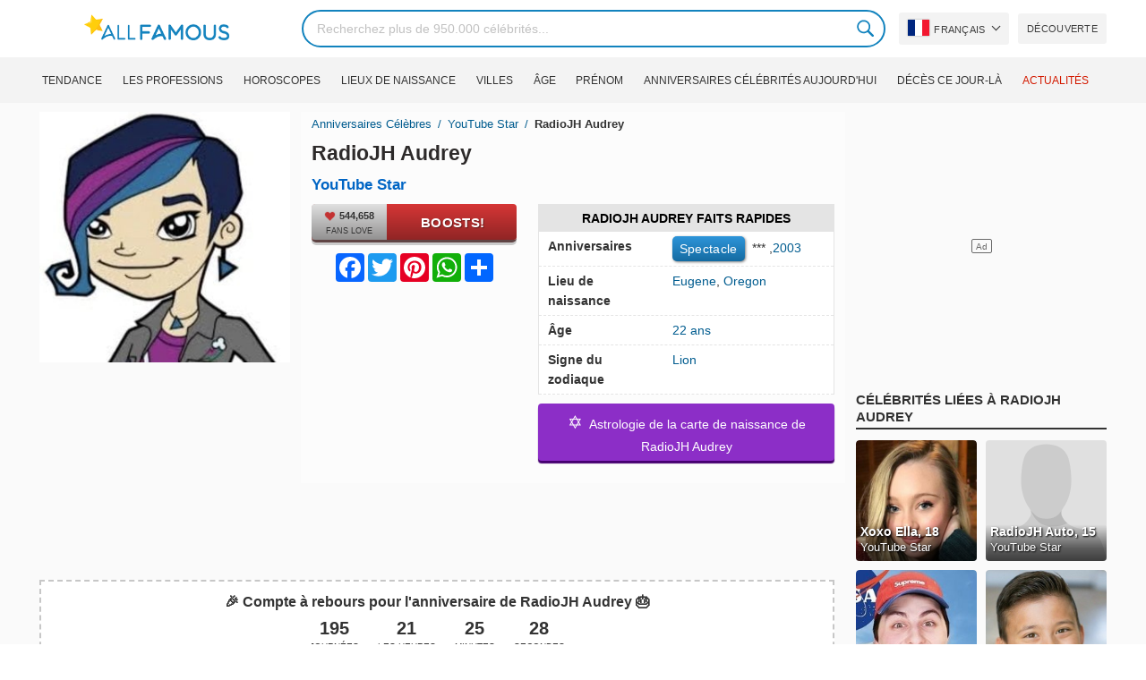

--- FILE ---
content_type: text/html; charset=UTF-8
request_url: https://allfamous.org/fr/people/radiojh-audrey-20030802.html
body_size: 18993
content:

<!DOCTYPE html>
<html lang="fr">
<head>
    <meta charset="utf-8">
    <meta name="google" content="notranslate" />
    <meta name="viewport" content="width=device-width, initial-scale=1.0, minimum-scale=1.0">
    <meta name="norton-safeweb-site-verification" content="lhz7h4aky5jkxkppzyhvy0r4ilcihc8q12edytwbfm2s9gm95g6a537jnblshqx4cl29y09sxvs8xs1jbd23i3kcx2fkkcif-kc83lvivm7juj5qukoukc02vgcxh26h" />
    <title>RadioJH Audrey (YouTube Star) - Âge, anniversaire, biographie, faits, famille, valeur nette, taille et plus | AllFamous.org</title>
    <meta name="description" content="Toutes les informations sur RadioJH Audrey (YouTube Star): âge, anniversaire, biographie, faits, famille, valeur nette, revenus, taille et plus"/>
    <meta name="keywords" content="RadioJH Audrey âge, RadioJH Audrey anniversaire, RadioJH Audrey biographie, RadioJH Audrey les faits, RadioJH Audrey family, RadioJH Audrey income, RadioJH Audrey information, RadioJH Audrey today, RadioJH Audrey horoscope, RadioJH Audrey astrology, RadioJH Audrey spouse, Qui est RadioJH Audrey, RadioJH Audrey boyfriend, RadioJH Audrey husband"/>
    <meta property="og:title" content="RadioJH Audrey (YouTube Star) - Âge, anniversaire, biographie, faits, famille, valeur nette, taille et plus | AllFamous.org"/>
    <meta property="og:description" content="Toutes les informations sur RadioJH Audrey (YouTube Star): âge, anniversaire, biographie, faits, famille, valeur nette, revenus, taille et plus"/>
    <meta property="og:image" content="https://cdn.allfamous.org/people/avatars/radiojh-audrey-20030802-allfamous.org.jpg"/>
    <meta property="og:site_name" content="AllFamous.org"/>
    <meta property="og:type" content="website"/>
    <meta property="og:url" content="https://allfamous.org/fr/people/radiojh-audrey-20030802.html"/>

    <meta name="twitter:title" content="RadioJH Audrey (YouTube Star) - Âge, anniversaire, biographie, faits, famille, valeur nette, taille et plus | AllFamous.org">
    <meta name="twitter:description" content="Toutes les informations sur RadioJH Audrey (YouTube Star): âge, anniversaire, biographie, faits, famille, valeur nette, revenus, taille et plus">
    <meta name="twitter:site" content="AllFamous.org">
    <meta name="twitter:image" content="https://cdn.allfamous.org/people/avatars/radiojh-audrey-20030802-allfamous.org.jpg">
    <meta name="twitter:card" content="summary_large_image">
    <meta name="twitter:url" content="https://allfamous.org/fr/people/radiojh-audrey-20030802.html">

    <link rel="canonical" href="https://allfamous.org/fr/people/radiojh-audrey-20030802.html"/>
    <link rel="alternate" href="https://allfamous.org/people/radiojh-audrey-20030802.html" hreflang="x-default"/>
	<link rel="alternate" href="https://allfamous.org/people/radiojh-audrey-20030802.html" hreflang="en"/>
	<link rel="alternate" href="https://allfamous.org/es/people/radiojh-audrey-20030802.html" hreflang="es"/>
	<link rel="alternate" href="https://allfamous.org/pt/people/radiojh-audrey-20030802.html" hreflang="pt"/>
	<link rel="alternate" href="https://allfamous.org/id/people/radiojh-audrey-20030802.html" hreflang="id"/>
	<link rel="alternate" href="https://allfamous.org/zh/people/radiojh-audrey-20030802.html" hreflang="zh-CN"/>
	<link rel="alternate" href="https://allfamous.org/tw/people/radiojh-audrey-20030802.html" hreflang="zh-TW"/>
	<link rel="alternate" href="https://allfamous.org/fr/people/radiojh-audrey-20030802.html" hreflang="fr-FR"/>
	<link rel="alternate" href="https://allfamous.org/ru/people/radiojh-audrey-20030802.html" hreflang="ru-RU"/>
	<link rel="alternate" href="https://allfamous.org/tr/people/radiojh-audrey-20030802.html" hreflang="tr-TR"/>
	<link rel="alternate" href="https://allfamous.org/ar/people/radiojh-audrey-20030802.html" hreflang="ar"/>
	<link rel="alternate" href="https://allfamous.org/ko/people/radiojh-audrey-20030802.html" hreflang="ko-KR"/>
	<link rel="alternate" href="https://allfamous.org/th/people/radiojh-audrey-20030802.html" hreflang="th-TH"/>
	<link rel="alternate" href="https://allfamous.org/nl/people/radiojh-audrey-20030802.html" hreflang="nl"/>
	<link rel="alternate" href="https://allfamous.org/pl/people/radiojh-audrey-20030802.html" hreflang="pl"/>
	<link rel="alternate" href="https://allfamous.org/de/people/radiojh-audrey-20030802.html" hreflang="de-DE"/>
	<link rel="alternate" href="https://allfamous.org/ja/people/radiojh-audrey-20030802.html" hreflang="ja-JP"/>
	<link rel="alternate" href="https://allfamous.org/it/people/radiojh-audrey-20030802.html" hreflang="it-IT"/>
	<link rel="alternate" href="https://allfamous.org/hi/people/radiojh-audrey-20030802.html" hreflang="hi"/>
	<link rel="alternate" href="https://allfamous.org/vi/people/radiojh-audrey-20030802.html" hreflang="vi-VN"/>
	    <link rel="preload" as="image" href="/1.gif">
    <link rel="preload" as="image" href="/assets/svg/search.svg">
    <link rel="preload" as="style" href="/assets/css/style.min.css?v=98">
	<link rel="preload" as="image" href="https://cdn.allfamous.org/people/avatars/radiojh-audrey-20030802-allfamous.org.jpg">
<link rel='preconnect' href='//static.addtoany.com'>
	    <link rel='preconnect' href='//cdn.allfamous.org'>
    <link rel="preconnect" href="//partner.googleadservices.com">
    <link rel="preconnect" href="//googlecm.hit.gemius.pl">
    <link rel="preconnect" href="//adservice.google.com">
    <link rel="preconnect" href="//www.googletagmanager.com">
    <link rel="preconnect" href="//googleads.g.doubleclick.net">
    <link rel="preconnect" href="//pagead2.googlesyndication.com">
    <link rel='dns-prefetch' href='//cdn.allfamous.org'>
    <link rel='stylesheet' href='/assets/css/style.min.css?v=98' type='text/css' />
    <script defer id="jquery" src="https://ajax.googleapis.com/ajax/libs/jquery/3.6.0/jquery.min.js"></script>
	    <style>.tbl-read-more-box{display:none !important;}</style>
    <meta name="mobile-web-app-capable" content="yes">
    <meta name="apple-mobile-web-app-capable" content="yes">
    <meta name="application-name" content="AllFamous.org">
    <meta name="apple-mobile-web-app-title" content="AllFamous.org">
    <meta name="theme-color" content="#007bc4">
    <meta name="msapplication-navbutton-color" content="#1283be">
    <meta name="apple-mobile-web-app-status-bar-style" content="black-translucent">
    <meta name="msapplication-starturl" content="/">
	<script>
    const EMPTY_IMG = "/default.svg?v=3.1";
	let hasWebP=!1;!function(){let A=new Image;A.onload=function(){hasWebP=!!(A.height>0&&A.width>0)},A.onerror=function(){hasWebP=!1},A.src="[data-uri]"}();
    function lazyImg(e){return function(){var t,n=document.querySelectorAll("."+e);function r(n){n.onload=function(){n.classList.remove(e)},n.dataset.lazybackground&&(n.style.backgroundImage="url(".concat(n.dataset.lazybackground,")")),n.getAttribute("data-src")&&(n.src=(hasWebP,n.dataset.src),"IntersectionObserver"in window&&t.unobserve(n))}if("IntersectionObserver"in window)t=new IntersectionObserver(function(e){e.forEach(function(e){e.intersectionRatio>0&&r(e.target)})},{rootMargin:"0px",threshold:.05}),n.forEach(function(e){t.observe(e)});else for(var o=0;o<n.length;o++)r(n[o])}};
    function lazyScript(c,e){var n=document.createElement("script");n.async=!0,e&&(n.onload=e),document.head.appendChild(n),n.src=c};
    function lazyAds(e){return function(n){var o,t=document.querySelectorAll("."+e);function r(n){"IntersectionObserver"in window&&o.unobserve(n),n.classList.remove(e);var t=n.id;googletag.cmd.push(function(){googletag.display(t),googletag.pubads().refresh([window.__gptslot__[t]])})}if("IntersectionObserver"in window)o=new IntersectionObserver(function(e){e.forEach(function(e){e.intersectionRatio>0&&r(e.target)})},{rootMargin:"0px",threshold:.05}),t.forEach(function(e){o.observe(e)});else for(var i=0;i<t.length;i++)r(t[i])}};
    function getCookie(n){for(var t=n+"=",e=document.cookie.split(";"),r=0;r<e.length;r++){for(var i=e[r];" "==i.charAt(0);)i=i.substring(1,i.length);if(0==i.indexOf(t))return i.substring(t.length,i.length)}return null};
    function setCookie(e,i,t,o,n){var a=e+"="+i;if(t){var r=new Date;r.setTime(r.getTime()+24*t*60*60*1e3),a+="; expires="+r.toGMTString()}a+="; path=/",o&&(a+="; domain="+o),n&&(a+="; secure"),document.cookie=a};
    function splitSlice(e,i){for(var l=[],n=0,r=e.length;n<r;n+=i)l.push(e.slice(n,i+n));return l};
	    setTimeout(function() {
	    let t,e,n,o,i,a=null,s=65,c=new Set;const r=1111;function d(t){o=performance.now();const e=t.target.closest("a");m(e)&&p(e.href,"high")}function u(t){if(performance.now()-o<r)return;if(!("closest"in t.target))return;const e=t.target.closest("a");m(e)&&(e.addEventListener("mouseout",f,{passive:!0}),i=setTimeout(()=>{p(e.href,"high"),i=void 0},s))}function l(t){const e=t.target.closest("a");m(e)&&p(e.href,"high")}function f(t){t.relatedTarget&&t.target.closest("a")==t.relatedTarget.closest("a")||i&&(clearTimeout(i),i=void 0)}function h(t){if(performance.now()-o<r)return;const e=t.target.closest("a");if(t.which>1||t.metaKey||t.ctrlKey)return;if(!e)return;e.addEventListener("click",function(t){1337!=t.detail&&t.preventDefault()},{capture:!0,passive:!1,once:!0});const n=new MouseEvent("click",{view:window,bubbles:!0,cancelable:!1,detail:1337});e.dispatchEvent(n)}function m(o){if(o&&o.href&&(!n||"instant"in o.dataset)){if(o.origin!=location.origin){if(!(e||"instant"in o.dataset)||!a)return}if(["http:","https:"].includes(o.protocol)&&("http:"!=o.protocol||"https:"!=location.protocol)&&(t||!o.search||"instant"in o.dataset)&&!(o.hash&&o.pathname+o.search==location.pathname+location.search||"noInstant"in o.dataset))return!0}}function p(t,e="auto"){if(c.has(t))return;const n=document.createElement("link");n.rel="prefetch",n.href=t,n.fetchPriority=e,n.as="document",document.head.appendChild(n),c.add(t)}!function(){if(!document.createElement("link").relList.supports("prefetch"))return;const o="instantVaryAccept"in document.body.dataset||"Shopify"in window,i=navigator.userAgent.indexOf("Chrome/");i>-1&&(a=parseInt(navigator.userAgent.substring(i+"Chrome/".length)));if(o&&a&&a<110)return;const c="instantMousedownShortcut"in document.body.dataset;t="instantAllowQueryString"in document.body.dataset,e="instantAllowExternalLinks"in document.body.dataset,n="instantWhitelist"in document.body.dataset;const r={capture:!0,passive:!0};let f=!1,v=!1,g=!1;if("instantIntensity"in document.body.dataset){const t=document.body.dataset.instantIntensity;if(t.startsWith("mousedown"))f=!0,"mousedown-only"==t&&(v=!0);else if(t.startsWith("viewport")){const e=navigator.connection&&navigator.connection.saveData,n=navigator.connection&&navigator.connection.effectiveType&&navigator.connection.effectiveType.includes("2g");e||n||("viewport"==t?document.documentElement.clientWidth*document.documentElement.clientHeight<45e4&&(g=!0):"viewport-all"==t&&(g=!0))}else{const e=parseInt(t);isNaN(e)||(s=e)}}v||document.addEventListener("touchstart",d,r);f?c||document.addEventListener("mousedown",l,r):document.addEventListener("mouseover",u,r);c&&document.addEventListener("mousedown",h,r);if(g){let t=window.requestIdleCallback;t||(t=(t=>{t()})),t(function(){const t=new IntersectionObserver(e=>{e.forEach(e=>{if(e.isIntersecting){const n=e.target;t.unobserve(n),p(n.href)}})});document.querySelectorAll("a").forEach(e=>{m(e)&&t.observe(e)})},{timeout:1500})}}();
    }, 1);
</script>

<script async src="https://pagead2.googlesyndication.com/pagead/js/adsbygoogle.js?client=ca-pub-2196988153088510" crossorigin="anonymous"></script>
<script async src="https://www.googletagmanager.com/gtag/js?id=G-RVV0T97W1V"></script>
<script>window.dataLayer = window.dataLayer || [];function gtag(){dataLayer.push(arguments);}gtag('js', new Date());gtag('config', 'G-RVV0T97W1V');</script>    <link rel="manifest" crossorigin="anonymous" href="/manifest.json?v=98">
	</head>
<body class="osm ">
<img alt="allfamous.org" class="ez" width="99999" height="99999" style="pointer-events: none; position: absolute; top: 0; left: 0; width: 99vw; height: 99vh; max-width: 99vw; max-height: 99vh;" src="[data-uri]">
<div class="website-wrapper">
    <header class="whb-header whb-sticky-shadow whb-sticky-clone">
        <div class="whb-main-header">
            <div class="whb-row whb-general-header whb-flex-flex-middle">
                <div class="container">
                    <div class="whb-logo" style="text-align: center;">
                        <div class="site-logo">
                            <a href="/fr" class="fm-logo fm-main-logo" rel="home">
                                <img src="https://cdn.allfamous.org/logo.png" alt="AllFamous.org" style="width:150px;" width="150" height="26" />
                            </a>
                        </div>
                    </div>
                    <div class="whb-flex-row whb-general-header-inner">
                        <div class="whb-column whb-col-left whb-visible-lg">
                            <div class="site-logo">
								                                    <a href="/fr" class="fm-logo fm-main-logo" rel="home">
                                        <img src="https://cdn.allfamous.org/logo.png" alt="AllFamous.org" style="width: 180px;margin: 0 50px;" width="180" height="31" />
                                        <span style="display: inline-block;text-indent: -99999px;">AllFamous.org</span>
                                    </a>
								                            </div>
                        </div>
                        <div class="whb-column whb-col-center whb-visible-lg">
							<div class="fm-search-form" style="width: 100%;">
    <form role="search" method="get" class="searchform style-rounded fm-ajax-search" action="/fr/search" data-hl="fr">
        <input value="" name="q"  aria-label="Search" class="q" placeholder="Recherchez plus de 950.000 célébrités..." type="text" />
		        <!--<a rel="nofollow noreferrer" target="_blank" href="https://www.google.com/search?q=site:allfamous.org" class="googlesearch">Google search</a>-->
        <button type="submit" class="searchsubmit">Search</button>
    </form>
    <div class="search-results-wrapper">
        <div class="fm-scroll"><div class="fm-search-results fm-scroll-content"></div></div>
        <div class="fm-search-loader wd-fill"></div>
    </div>
</div>                        </div>
                        <div class="whb-column whb-col-right whb-visible-lg">
							<div class="drop" style="margin:0 10px">
    <button class="btn drop-btn btn-lang">
        <span class="flag flag-fr"></span> Français    </button>
    <div class="drop-list lang-sel" style="left:0;text-align:left;direction:ltr">
		            <span onclick="setLang('en')">
                <a class="drop-item " href="/people/radiojh-audrey-20030802.html"><span class="flag flag-us"></span> English</a>
            </span>
		            <span onclick="setLang('es')">
                <a class="drop-item " href="/es/people/radiojh-audrey-20030802.html"><span class="flag flag-es"></span> Español</a>
            </span>
		            <span onclick="setLang('pt')">
                <a class="drop-item " href="/pt/people/radiojh-audrey-20030802.html"><span class="flag flag-br"></span> Português</a>
            </span>
		            <span onclick="setLang('de')">
                <a class="drop-item " href="/de/people/radiojh-audrey-20030802.html"><span class="flag flag-de"></span> Deutsch</a>
            </span>
		            <span onclick="setLang('fr')">
                <a class="drop-item active" href="/fr/people/radiojh-audrey-20030802.html"><span class="flag flag-fr"></span> Français</a>
            </span>
		            <span onclick="setLang('ru')">
                <a class="drop-item " href="/ru/people/radiojh-audrey-20030802.html"><span class="flag flag-ru"></span> Pусский</a>
            </span>
		            <span onclick="setLang('it')">
                <a class="drop-item " href="/it/people/radiojh-audrey-20030802.html"><span class="flag flag-it"></span> Italiano</a>
            </span>
		            <span onclick="setLang('nl')">
                <a class="drop-item " href="/nl/people/radiojh-audrey-20030802.html"><span class="flag flag-nl"></span> Nederlands</a>
            </span>
		            <span onclick="setLang('da')">
                <a class="drop-item " href="/da/people/radiojh-audrey-20030802.html"><span class="flag flag-dk"></span> Dansk</a>
            </span>
		            <span onclick="setLang('el')">
                <a class="drop-item " href="/el/people/radiojh-audrey-20030802.html"><span class="flag flag-gr"></span> Ελληνικά</a>
            </span>
		            <span onclick="setLang('sv')">
                <a class="drop-item " href="/sv/people/radiojh-audrey-20030802.html"><span class="flag flag-se"></span> Svenska</a>
            </span>
		            <span onclick="setLang('fi')">
                <a class="drop-item " href="/fi/people/radiojh-audrey-20030802.html"><span class="flag flag-fi"></span> Suomi</a>
            </span>
		            <span onclick="setLang('pl')">
                <a class="drop-item " href="/pl/people/radiojh-audrey-20030802.html"><span class="flag flag-pl"></span> Język</a>
            </span>
		            <span onclick="setLang('tr')">
                <a class="drop-item " href="/tr/people/radiojh-audrey-20030802.html"><span class="flag flag-tr"></span> Türkçe</a>
            </span>
		            <span onclick="setLang('id')">
                <a class="drop-item " href="/id/people/radiojh-audrey-20030802.html"><span class="flag flag-id"></span> Indonesia</a>
            </span>
		            <span onclick="setLang('ja')">
                <a class="drop-item " href="/ja/people/radiojh-audrey-20030802.html"><span class="flag flag-jp"></span> 日本語</a>
            </span>
		            <span onclick="setLang('ko')">
                <a class="drop-item " href="/ko/people/radiojh-audrey-20030802.html"><span class="flag flag-kr"></span> 한국어</a>
            </span>
		            <span onclick="setLang('zh')">
                <a class="drop-item " href="/zh/people/radiojh-audrey-20030802.html"><span class="flag flag-cn"></span> 中文(简体]</a>
            </span>
		            <span onclick="setLang('tw')">
                <a class="drop-item " href="/tw/people/radiojh-audrey-20030802.html"><span class="flag flag-tw"></span> 中文(繁體]</a>
            </span>
		            <span onclick="setLang('hi')">
                <a class="drop-item " href="/hi/people/radiojh-audrey-20030802.html"><span class="flag flag-in"></span> हिन्दी</a>
            </span>
		            <span onclick="setLang('ar')">
                <a class="drop-item " href="/ar/people/radiojh-audrey-20030802.html"><span class="flag flag-ae"></span> العربية</a>
            </span>
		            <span onclick="setLang('th')">
                <a class="drop-item " href="/th/people/radiojh-audrey-20030802.html"><span class="flag flag-th"></span> ภาษาไทย</a>
            </span>
		            <span onclick="setLang('vi')">
                <a class="drop-item " href="/vi/people/radiojh-audrey-20030802.html"><span class="flag flag-vn"></span> Tiếng Việt</a>
            </span>
		    </div>
</div>                            <a href="/fr/celebrity-discover" title="Découvrez célébrités" class="btn">
                                Découverte                            </a>
                        </div>

                        <div class="whb-column whb-mobile-left whb-hidden-lg">
                            <div class="mm fm-burger-icon mobile-nav-icon whb-mobile-nav-icon wd-style-text">
                                <a href="#" aria-label="Menu">
                                    <span class="fm-burger wd-tools-icon"></span>
                                    <span class="fm-burger-label mm-text">Menu</span>
                                </a>
                            </div>
                        </div>
                        <div class="whb-column whb-mobile-center whb-hidden-lg whb-empty-column"></div>
                        <div class="whb-column whb-mobile-right whb-hidden-lg">
							<div class="fm-search-form" style="width: 100%;">
    <form role="search" method="get" class="searchform style-rounded fm-ajax-search" action="/fr/search" data-hl="fr">
        <input value="" name="q"  aria-label="Search" class="q" placeholder="Recherchez plus de 950.000 célébrités..." type="text" />
		        <!--<a rel="nofollow noreferrer" target="_blank" href="https://www.google.com/search?q=site:allfamous.org" class="googlesearch">Google search</a>-->
        <button type="submit" class="searchsubmit">Search</button>
    </form>
    <div class="search-results-wrapper">
        <div class="fm-scroll"><div class="fm-search-results fm-scroll-content"></div></div>
        <div class="fm-search-loader wd-fill"></div>
    </div>
</div>                        </div>
                    </div>
                </div>
            </div>
			<div style="background:#f3f3f3;" class="whb-row whb-flex-flex-middle whb-hidden-mobile">
    <div class="container">
        <div class="whb-column whb-col-center whb-visible-lg">
            <div class="main-nav fm-navigation" role="navigation">
                <ul class="menu">
					                        <li class="menu-item item-level-0 ">
                            <a href="/fr/trending">
								Tendance</a>
                        </li>
					                        <li class="menu-item item-level-0 ">
                            <a href="/fr/profession">
								Les professions</a>
                        </li>
					                        <li class="menu-item item-level-0 ">
                            <a href="/fr/horoscope">
								Horoscopes</a>
                        </li>
					                        <li class="menu-item item-level-0 ">
                            <a href="/fr/birthplace">
								Lieux de naissance</a>
                        </li>
					                        <li class="menu-item item-level-0 ">
                            <a href="/fr/city">
								Villes</a>
                        </li>
					                        <li class="menu-item item-level-0 ">
                            <a href="/fr/age">
								Âge</a>
                        </li>
					                        <li class="menu-item item-level-0 ">
                            <a href="/fr/first-name">
								Prénom</a>
                        </li>
					                        <li class="menu-item item-level-0 ">
                            <a href="/fr/todays-famous-birthdays">
								Anniversaires célébrités aujourd'hui</a>
                        </li>
					                        <li class="menu-item item-level-0 ">
                            <a href="/fr/celebrities-who-died-on-this-day">
								Décès ce jour-là</a>
                        </li>
					                    <li class="menu-item item-level-0">
                        <a href="https://news.allfamous.org" rel="nofollow noopener" target="_blank" style="color: #d31a00;">
							Actualités</a>
                    </li>
                </ul>
            </div>
        </div>
    </div>
</div>        </div>
    </header>

    <div class="broom"></div>
<div class="container">
    <div class="row">
        <div class="site-content col-lg-9 col-12" role="main">
            <div class="row">
                <div class="col-sm-5 col-md-4 col-lg-4">
                    <div class="slidershow">
                        <div class="slider" style="display: block;">
                                                        <img src="/i/1.gif?v=XJ7H3QAtYxoc6WBu5bv.fr" data-src="https://cdn.allfamous.org/people/avatars/radiojh-audrey-20030802-allfamous.org.jpg" alt="RadioJH Audrey avatar" style="width:100%" onerror="this.src=EMPTY_IMG;" width="280" height="280" class="lzl" />
                        </div>
						
						                    </div>
                </div>
                <div class="col-sm-7 col-md-8" style="background:rgba(255, 255, 255, 0.4);padding-bottom: 15px;">
                    <div class="single-breadcrumbs-wrapper">
	                                            <ol class="fm-breadcrumb">
                            <li>
                                <a href="/fr">
                                    Anniversaires célèbres                                </a>
                            </li>
	                        <li>
		                                                            <a href="/fr/profession/youtube-star" class="breadcrumb-link-last">
				                        YouTube Star                                    </a>
			                                                    </li>
                            <li class="breadcrumb-last">
	                            RadioJH Audrey                            </li>
                        </ol>
                    </div>
	                                    <h1 id="name" itemprop="name">RadioJH Audrey<span style="margin-top: -26px;display: block;text-indent: 100%;white-space: nowrap;overflow: hidden;"> (YouTube Star) - Âge, anniversaire, biographie, faits, famille, valeur nette, taille et plus</span></h1>

                    <div class="profs-block">
                        <a class="prof prof-main hu" href="/fr/profession/youtube-star" >YouTube Star</a>                    </div>
                    <div class="row" style="margin-top:6px">
                        <div class="col-md-5 col-12 text-center">
                            <div class="btn-boost">
                                <div class="info">
                                    <span class="rank" style="display: block"><img alt="love" width="15" height="15" src="/1.gif" data-src="/assets/svg/heart.svg?v=98" class="lzl heartbeart" /> 544,658</span>
                                    <span class="sub-text"><i class="fa fa-heart"></i> FANS LOVE</span>
                                </div>
                                <button title="I love RadioJH Audrey!" id="fanlove">Boosts!</button>
                            </div>

                            <div class="a2a_kit a2a_kit_size_32 a2a_default_style" style="margin-bottom: 8px;display: flex; justify-content: center;height: 32px" >
                                <a class="a2a_button_facebook"></a>
                                <a class="a2a_button_twitter"></a>
                                <a class="a2a_button_pinterest"></a>
                                <a class="a2a_button_whatsapp"></a>
                                <a class="a2a_dd" href="https://www.addtoany.com/share"></a>
                            </div>
                        </div>
                        <div class="col-md-7 col-12">
                            <div id="facts" class="row">
                                <div class="head col-md-12">
                                    <a style="color:#000" href="/fr/people/radiojh-audrey-20030802.html#facts">RadioJH Audrey Faits rapides</a>
                                </div>
                                <div class="fitem col-sm-6 col-md-12">
                                    <div class="row">
                                        <div class="flab col-md-5">Anniversaires</div>
                                        <div class="fval col-md-7">
                                            <button id="show-birthday" onclick="showBirthday()">Spectacle</button> <span id="birthday">***</span>
                                             ,<a class="hu" href="/fr/year/2003">2003</a>                                        </div>
                                    </div>
                                </div>
                                <div class="fitem col-sm-6 col-md-12">
                                    <div class="row">
                                        <div class="flab col-md-5">Lieu de naissance </div>
                                        <div class="fval col-md-7" id="nationality"><a id="city" class="hu" href="/fr/city/eugene-oregon">Eugene</a>, <a id="birthplace" class="hu" href="/fr/birthplace/oregon">Oregon</a></div>
                                    </div>
                                </div>
	                                                            <div class="fitem col-sm-6 col-md-12">
                                    <div class="row">
                                                                                    <div class="flab col-md-5">Âge </div>
                                            <div class="fval col-md-7">
                                                                                                    <a class="hu" id="age" href="/fr/age/22">22 ans</a>
                                                                                            </div>
                                                                            </div>
                                </div>
	                                                            <div class="fitem col-sm-6 col-md-12">
                                    <div class="row">
                                        <div class="flab col-md-5">Signe du zodiaque </div>
                                        <div class="fval col-md-7"><a class="hu" href="/fr/horoscope/lion">Lion</a></div>
                                    </div>
                                </div>
                            </div>

							                                <a class="astro-btn" href="/fr/astrology/radiojh-audrey-20030802.html"><span style="font-size:20px;">&#10017;</span> &nbsp;Astrologie de la carte de naissance de RadioJH Audrey</a>
							                        </div>
                    </div>
                </div>
            </div>
            <div class="ad-box ad-box-header"><div id="z_p_top_bio" class="adslot lza"><div class="ad-holder"></div></div></div>
            <div id="countdown" class="" style="margin-bottom: 12px">
		                            <strong id="cd_headline">🎉 Compte à rebours pour l'anniversaire de RadioJH Audrey 🎂</strong>
                    <ul id="cd_time">
                        <li><span id="c_d">--</span> Journées</li>
                        <li><span id="c_h">--</span> Les heures</li>
                        <li><span id="c_m">--</span> Minutes</li>
                        <li><span id="c_s">--</span> Secondes</li>
                    </ul>
                    <script>
				                                (function () {
                            const second = 1000, minute = second * 60, hour = minute * 60, day = hour * 24;
                            let countDown = new Date("2026-08-02T00:00:00").getTime();
                            let x = setInterval(function() {
                                let now = new Date().toLocaleString('ja', {hour12: false, timeZone: 'America/Chicago'});
                                now     = new Date(now).getTime();
                                let distance = countDown - now;
                                document.getElementById("c_d").innerText = Math.floor(distance / (day));
                                document.getElementById("c_h").innerText = ('0' + Math.floor((distance % (day)) / (hour))).slice(-2);
                                document.getElementById("c_m").innerText = ('0' + Math.floor((distance % (hour)) / (minute))).slice(-2);
                                document.getElementById("c_s").innerText = ('0' + Math.floor((distance % (minute)) / second)).slice(-2);
                                if (distance < 0) {
                                    document.getElementById("cd_headline").innerText = "🎉 Happy birthday RadioJH Audrey! 🥳";
                                    document.getElementById("countdown").classList.add("is_bd");
                                    countdown = document.getElementById("cd_time").style.display = "none";
                                    clearInterval(x);
                                }
                            }, 200)
                        }());
                    </script>
		                    </div>
            <span id="aend"></span>
                        <div class="row popular-box">
				<div class="col-lg-3 col-md-4 col-6">
			<a href="/fr/birthday/august-2" title="Los 100 mejores Anniversaires de célébrités le 2 Août" class="btn btn-popular">Célébrités nées le 2 Août</a>
		</div><div class="col-lg-3 col-md-4 col-6">
			<a href="/fr/year/2003" title="Los 100 mejores Célébrités nées en 2003" class="btn btn-popular">Né en 2003</a>
		</div><div class="col-lg-3 col-md-4 col-6">
			<a href="/fr/city/eugene-oregon" title="Los 100 mejores Célébrités nées à Eugene, Oregon" class="btn btn-popular">Né à Eugene, Oregon</a>
		</div><div class="col-lg-3 col-md-4 col-6">
			<a href="/fr/age-profession/22-years-old-youtube-stars" title="Los 100 mejores Célèbre YouTube Stars de 22 ans" class="btn btn-popular">YouTube Stars de 22 ans</a>
		</div><div class="col-lg-3 col-md-4 col-6">
			<a href="/fr/horoscope-name/leo-named-radiojh" title="Los 100 mejores Lion a nommé RadioJH" class="btn btn-popular">Lion a nommé RadioJH</a>
		</div><div class="col-lg-3 col-md-4 col-6">
			<a href="/fr/profession-birthplace/youtube-stars-from-oregon" title="Los 100 mejores YouTube Stars de Oregon" class="btn btn-popular">YouTube Stars de Oregon</a>
		</div><div class="col-lg-3 col-md-4 col-6">
			<a href="/fr/profession-country/youtube-stars-born-in-united-states" title="Los 100 mejores YouTube Stars né en United States" class="btn btn-popular">YouTube Stars né en United States</a>
		</div><div class="col-lg-3 col-md-4 col-6">
			<a href="/fr/age/22" title="Los 100 mejores Des personnes célèbres ont 22 ans" class="btn btn-popular">Célébrités de 22 ans</a>
		</div>            </div>
                        <article class="entry-content" role="article" id="bio" style="max-height: none !important;">
				                                <div class="ad-box ad-box-header"><div id="z_p_header" class="adslot lza"><div class="ad-holder"></div></div></div>
                <h2><a id="about" href="/fr/people/radiojh-audrey-20030802.html#about">À propos de RadioJH Audrey</a></h2><p>YouTube Star RadioJH Audrey est né le 2 Août, 2003 à Eugene, Oregon, United States (Elle a 22 ans maintenant).</p><p>Une sensationnelle YouTube qui donne des critiques de jouets. Sa chaîne éponyme propose également des vidéos et des vlogs sur la "chasse aux jouets". Elle compte près de 750 000 abonnés sur sa chaîne YouTube.</p><p>All info about RadioJH Audrey can be found here. This article will clarify all information about RadioJH Audrey: bio, age, facts, income, family, relationship and breakup...</p><div class="clearfix"></div><h2><a id="before_fame" href="/fr/people/radiojh-audrey-20030802.html#before_fame">RadioJH Audrey avant la célébrité</a></h2><p>RadioJH Audrey was born in the Zodiac sign <b>Lion (The Lion)</b>, and 2003 is also the year of <b>Goat (羊)</b> in the Chinese Zodiac.</p><p>Sa première vidéo sur YouTube était "Monster High Collection 2012", qu'elle a téléchargée en août 2012.</p><div class="clearfix"></div><div class="ad-box ad-box-header"><div id="z_inpost_a" class="adslot lza"><div class="ad-holder"></div></div></div><h2><a id="trivia" href="/fr/people/radiojh-audrey-20030802.html#trivia">Réalisation de RadioJH Audrey</a></h2><p>Elle possède également une chaîne YouTube appelée RadioJH Games, qui compte plus d'un million d'abonnés.</p><div class="clearfix"></div><div style="text-align: center;">
                                <a style="display: inline-block" class="astro-btn" href="/fr/astrology/radiojh-audrey-20030802.html"><span style="font-size:20px;">&#10017;</span> &nbsp;Tableau de naissance astrologique de RadioJH Audrey</a>
                            </div><h2><a id="family_life" href="/fr/people/radiojh-audrey-20030802.html#family_life">La vie de famille RadioJH Audrey</a></h2><p>Elle possède également une chaîne RadioJH Games, qui compte plus d'un million d'abonnés.</p><div class="clearfix"></div><div class="ad-box ad-box-header"><div id="z_inpost_b" class="adslot lza"><div class="ad-holder"></div></div></div><h2><a id="associations" href="/fr/people/radiojh-audrey-20030802.html#associations">Associations de RadioJH Audrey</a></h2><p>Elle et un autre YouTuber, <a href="/fr/people/brickqueen-19880504.html" title="BrickQueen biography"><sup>YouTube Star </sup>BrickQueen</a>, passent également en revue des jouets sur leurs chaînes.</hr></hr></hr></hr></p><div class="clearfix"></div><div class="row pp fm-spacing-10" style="justify-content:center;"><div class=" pp-item col-lg-2 col-md-3 col-sm-4 col-6" >
	    <a href="/fr/people/brickqueen-19880504.html" title="BrickQueen, 35 (YouTube Star)">
        <div class="pp-img">
            <img src="/1.gif" alt="BrickQueen, 35 (YouTube Star)" data-src="https://cdn.allfamous.org/people/thumbnails/brickqueen-ommb-allfamous.org.jpg" onerror="this.src=EMPTY_IMG;" class="lzl" width="152" height="152">
        </div>
        <div class="pp-info">
            <strong class="pp-title">BrickQueen, 35</strong>
            <p class="prof">YouTube Star</p>
        </div>
    </a>
</div></div>                                <div class="ad-box ad-box-header" style="margin-bottom:6px">
                    <div id="z_inpost_c" class="adslot lza"><div class="ad-holder"></div></div>
                </div>

                <h2><a id="net_worth" href="/fr/people/radiojh-audrey-20030802.html#net_worth">RadioJH Audrey Income & Net worth</a></h2>
                                <p>RadioJH Audrey's income mainly comes from the work that created her reputation: a youtube star.
                	            Information about her net worth in 2026 is being updated as soon as possible by <b>allfamous.org</b>, you can contact to tell us Net Worth of the RadioJH Audrey.</p>

                <h2><a id="height_weight" href="/fr/people/radiojh-audrey-20030802.html#net_worth">RadioJH Audrey Height and Weight</a></h2>
                <p>How tall is RadioJH Audrey?		            Information about RadioJH Audrey height in 2026 is being updated as soon as possible by <b>AllFamous.org</b>. Or you can contact us to let us know how tall of RadioJH Audrey.                </p>

                <div class="ad-box ad-box-header"><div id="z_p_bot_bio" class="adslot lza"><div class="ad-holder"></div></div></div>

                <div class="fm-tabs-header">
                    <h2 id="qna" class="tabs-name">Les gens posent aussi des questions sur RadioJH Audrey</h2>
                </div>
                <div >
                    <div >
                        <h3 class="aztro-title" data-id="faq_7">Quel est le vrai nom de RadioJH Audrey?</h3>
                        <p class="aztro-body single" style="display:none" id="faq_7">
		                    Son vrai nom est RadioJH Audrey.                        </p>
                    </div>
                    <div>
                        <h3 class="aztro-title" data-id="faq_2">Quelle est la date d'anniversaire de RadioJH Audrey?</h3>
                        <p class="aztro-body single" style="display:none" id="faq_2">
			                				                RadioJH Audrey a fêté son 22ème anniversaire le 2 Août.			                                        </p>
                    </div>
	                                        <div>
                            <h3 class="aztro-title" data-id="faq_0">Quel âge a RadioJH Audrey?</h3>
                            <p class="aztro-body single" style="display:none" id="faq_0">
				                					                Elle a 22 ans maintenant				                                            </p>
                        </div>
	                                    <div>
                        <h3 class="aztro-title" data-id="faq_3">D'où vient RadioJH Audrey?</h3>
                        <p class="aztro-body single" style="display:none" id="faq_3">She is from Eugene, Oregon, United States.</p>
                    </div>
                    <div>
                        <h3 class="aztro-title" data-id="faq_4">When was RadioJH Audrey born?</h3>
                        <p class="aztro-body single" style="display:none" id="faq_4">RadioJH Audrey was born on 2 Août, 2003.</p>
                    </div>
                </div>

				                    <div>
                        <div class="fm-tabs-header">
                            <h2 class="tabs-name">Member of</h2>
                        </div>
                        <div class="fm-tab-content row pp fm-spacing-10">
							<div class=" pp-item col-lg-4 col-md-4 col-sm-4 col-6" >
    <a href="/fr/video-game/minecraft-841m.html" title="Minecraft">
        <div class="pp-img wide">
            <img src="/defaultg.svg" alt="Minecraft" data-src="https://cdn.allfamous.org/group/medium/minecraft-841m-allfamous.org.jpg" onerror="this.src='/defaultg.svg';" class="lzl" width="152" height="152">
        </div>
        <div class="pp-info">
            <strong class="pp-title">Minecraft</strong>
            <p class="prof">Video Game</p>
        </div>
    </a>
</div>                        </div>
                    </div>
				                <p style="color:#333;font-style:italic;text-align:right;font-size:0.9em;margin-bottom:0">Reference: Wikipedia, Tiktok, Youtube, Instagram and Twitter.</p>
                <p style="color:#333;font-style:italic;text-align:right;font-size:0.9em;margin-bottom:10px">Dernières informations sur RadioJH Audrey mis à jour le 18 Mars, 2023.</p>
            </article>

                        <div id="taboola-below-article-thumbnails"></div>
            
			
			        </div>

        <div class="col-lg-3 col-12">
	                    <div class="ad-box ad-box-squad">
                <div id="z_p_sidebar" class="adslot lza"><div class="ad-holder"></div></div>
            </div>
	        
            <div class="fm-tabs-header">
                <div class="tabs-name">Célébrités liées à RadioJH Audrey</div>
            </div>
            <div class="row pp fm-spacing-10">
		        <div class=" pp-item col-lg-6 col-md-3 col-sm-4 col-6" >
	    <a href="/fr/people/xoxo-ella-20050822.html" title="Xoxo Ella, 18 (YouTube Star)">
        <div class="pp-img">
            <img src="/1.gif" alt="Xoxo Ella, 18 (YouTube Star)" data-src="https://cdn.allfamous.org/people/headshots/xoxo-ella-naju-allfamous.org-1.jpg" onerror="this.src=EMPTY_IMG;" class="lzl" width="152" height="152">
        </div>
        <div class="pp-info">
            <strong class="pp-title">Xoxo Ella, 18</strong>
            <p class="prof">YouTube Star</p>
        </div>
    </a>
</div><div class=" pp-item col-lg-6 col-md-3 col-sm-4 col-6" >
	    <a href="/fr/people/radiojh-auto-20080921.html" title="RadioJH Auto, 15 (YouTube Star)">
        <div class="pp-img">
            <img src="/1.gif" alt="RadioJH Auto, 15 (YouTube Star)" data-src="/default.svg?v=3.1" onerror="this.src=EMPTY_IMG;" class="lzl" width="152" height="152">
        </div>
        <div class="pp-info">
            <strong class="pp-title">RadioJH Auto, 15</strong>
            <p class="prof">YouTube Star</p>
        </div>
    </a>
</div><div class=" pp-item col-lg-6 col-md-3 col-sm-4 col-6" >
	    <a href="/fr/people/top-pops-20010713.html" title="Top Pops, 22 (YouTube Star)">
        <div class="pp-img">
            <img src="/1.gif" alt="Top Pops, 22 (YouTube Star)" data-src="https://cdn.allfamous.org/people/thumbnails/top-pops-u3gp-allfamous.org.jpg" onerror="this.src=EMPTY_IMG;" class="lzl" width="152" height="152">
        </div>
        <div class="pp-info">
            <strong class="pp-title">Top Pops, 22</strong>
            <p class="prof">YouTube Star</p>
        </div>
    </a>
</div><div class=" pp-item col-lg-6 col-md-3 col-sm-4 col-6" >
	    <a href="/fr/people/evantubehd-20051201.html" title="EvanTubeHD, 18 (YouTube Star)">
        <div class="pp-img">
            <img src="/1.gif" alt="EvanTubeHD, 18 (YouTube Star)" data-src="https://cdn.allfamous.org/people/headshots/evantubehd-xnyf-allfamous.org-1.jpg" onerror="this.src=EMPTY_IMG;" class="lzl" width="152" height="152">
        </div>
        <div class="pp-info">
            <strong class="pp-title">EvanTubeHD, 18</strong>
            <p class="prof">YouTube Star</p>
        </div>
    </a>
</div><div class=" pp-item col-lg-6 col-md-3 col-sm-4 col-6" >
	    <a href="/fr/people/b2cutecupcakes-20050912.html" title="B2cutecupcakes, 18 (YouTube Star)">
        <div class="pp-img">
            <img src="/1.gif" alt="B2cutecupcakes, 18 (YouTube Star)" data-src="https://cdn.allfamous.org/people/thumbnails/b2cutecupcakes-rz5w-allfamous.org.jpg" onerror="this.src=EMPTY_IMG;" class="lzl" width="152" height="152">
        </div>
        <div class="pp-info">
            <strong class="pp-title">B2cutecupcakes, 18</strong>
            <p class="prof">YouTube Star</p>
        </div>
    </a>
</div><div class=" pp-item col-lg-6 col-md-3 col-sm-4 col-6" >
	    <a href="/fr/people/brickqueen-19880504.html" title="BrickQueen, 35 (YouTube Star)">
        <div class="pp-img">
            <img src="/1.gif" alt="BrickQueen, 35 (YouTube Star)" data-src="https://cdn.allfamous.org/people/thumbnails/brickqueen-ommb-allfamous.org.jpg" onerror="this.src=EMPTY_IMG;" class="lzl" width="152" height="152">
        </div>
        <div class="pp-info">
            <strong class="pp-title">BrickQueen, 35</strong>
            <p class="prof">YouTube Star</p>
        </div>
    </a>
</div><div class=" pp-item col-lg-6 col-md-3 col-sm-4 col-6" >
	    <a href="/fr/people/devin-paul-cwfu.html" title="Devin Paul, 25 (YouTube Star)">
        <div class="pp-img">
            <img src="/1.gif" alt="Devin Paul, 25 (YouTube Star)" data-src="https://cdn.allfamous.org/people/thumbnails/devin-paul-cwfu-allfamous.org.jpg" onerror="this.src=EMPTY_IMG;" class="lzl" width="152" height="152">
        </div>
        <div class="pp-info">
            <strong class="pp-title">Devin Paul, 25</strong>
            <p class="prof">YouTube Star</p>
        </div>
    </a>
</div><div class=" pp-item col-lg-6 col-md-3 col-sm-4 col-6" >
	    <a href="/fr/people/layla-acosta-xbdc.html" title="Layla Acosta, 17 (YouTube Star)">
        <div class="pp-img">
            <img src="/1.gif" alt="Layla Acosta, 17 (YouTube Star)" data-src="https://cdn.allfamous.org/people/headshots/layla-acosta-xbdc-allfamous.org-1.jpg" onerror="this.src=EMPTY_IMG;" class="lzl" width="152" height="152">
        </div>
        <div class="pp-info">
            <strong class="pp-title">Layla Acosta, 17</strong>
            <p class="prof">YouTube Star</p>
        </div>
    </a>
</div><div class=" pp-item col-lg-6 col-md-3 col-sm-4 col-6" >
	    <a href="/fr/people/charlene-adair-iebf.html" title="Charlene Adair, 35 (YouTube Star)">
        <div class="pp-img">
            <img src="/1.gif" alt="Charlene Adair, 35 (YouTube Star)" data-src="https://cdn.allfamous.org/people/headshots/charlene-adair-iebf-allfamous.org-6.jpg" onerror="this.src=EMPTY_IMG;" class="lzl" width="152" height="152">
        </div>
        <div class="pp-info">
            <strong class="pp-title">Charlene Adair, 35</strong>
            <p class="prof">YouTube Star</p>
        </div>
    </a>
</div><div class=" pp-item col-lg-6 col-md-3 col-sm-4 col-6" >
	    <a href="/fr/people/tommyinnit-20040409.html" title="Tommyinnit, 21 (YouTube Star)">
        <div class="pp-img">
            <img src="/1.gif" alt="Tommyinnit, 21 (YouTube Star)" data-src="https://cdn.allfamous.org/people/thumbnails/tommyinnit-qbax-allfamous.org.jpg" onerror="this.src=EMPTY_IMG;" class="lzl" width="152" height="152">
        </div>
        <div class="pp-info">
            <strong class="pp-title">Tommyinnit, 21</strong>
            <p class="prof">YouTube Star</p>
        </div>
    </a>
</div><div class=" pp-item col-lg-6 col-md-3 col-sm-4 col-6" >
	    <a href="/fr/people/mrbeast-19980507.html" title="MrBeast, 27 (YouTube Star)">
        <div class="pp-img">
            <img src="/1.gif" alt="MrBeast, 27 (YouTube Star)" data-src="https://cdn.allfamous.org/people/headshots/mrbeast-d49g-allfamous.org-6.jpg" onerror="this.src=EMPTY_IMG;" class="lzl" width="152" height="152">
        </div>
        <div class="pp-info">
            <strong class="pp-title">MrBeast, 27</strong>
            <p class="prof">YouTube Star</p>
        </div>
    </a>
</div><div class=" pp-item col-lg-6 col-md-3 col-sm-4 col-6" >
	    <a href="/fr/people/packgod-ardt.html" title="Packgod, 36 (YouTube Star)">
        <div class="pp-img">
            <img src="/1.gif" alt="Packgod, 36 (YouTube Star)" data-src="/default.svg?v=3.1" onerror="this.src=EMPTY_IMG;" class="lzl" width="152" height="152">
        </div>
        <div class="pp-info">
            <strong class="pp-title">Packgod, 36</strong>
            <p class="prof">YouTube Star</p>
        </div>
    </a>
</div><div class=" pp-item col-lg-6 col-md-3 col-sm-4 col-6" >
	    <a href="/fr/people/lowkeysophie-noey.html" title="Lowkey.Sophie, 16 (YouTube Star)">
        <div class="pp-img">
            <img src="/1.gif" alt="Lowkey.Sophie, 16 (YouTube Star)" data-src="https://cdn.allfamous.org/people/thumbnails/lowkeysophie-noey-allfamous.org.jpg" onerror="this.src=EMPTY_IMG;" class="lzl" width="152" height="152">
        </div>
        <div class="pp-info">
            <strong class="pp-title">Lowkey.Sophie, 16</strong>
            <p class="prof">YouTube Star</p>
        </div>
    </a>
</div><div class=" pp-item col-lg-6 col-md-3 col-sm-4 col-6" >
	    <a href="/fr/people/azad-chaiwala-grj3.html" title="Azad Chaiwala, 42 (YouTube Star)">
        <div class="pp-img">
            <img src="/1.gif" alt="Azad Chaiwala, 42 (YouTube Star)" data-src="https://cdn.allfamous.org/people/thumbnails/azad-chaiwala-grj3-allfamous.org.jpg" onerror="this.src=EMPTY_IMG;" class="lzl" width="152" height="152">
        </div>
        <div class="pp-info">
            <strong class="pp-title">Azad Chaiwala, 42</strong>
            <p class="prof">YouTube Star</p>
        </div>
    </a>
</div><div class=" pp-item col-lg-6 col-md-3 col-sm-4 col-6" >
	    <a href="/fr/people/ryth-qgxs.html" title="Ryth, 22 (YouTube Star)">
        <div class="pp-img">
            <img src="/1.gif" alt="Ryth, 22 (YouTube Star)" data-src="/default.svg?v=3.1" onerror="this.src=EMPTY_IMG;" class="lzl" width="152" height="152">
        </div>
        <div class="pp-info">
            <strong class="pp-title">Ryth, 22</strong>
            <p class="prof">YouTube Star</p>
        </div>
    </a>
</div><div class=" pp-item col-lg-6 col-md-3 col-sm-4 col-6" >
	    <a href="/fr/people/lionel-barnes-mjz9.html" title="Lionel Barnes, 46 (YouTube Star)">
        <div class="pp-img">
            <img src="/1.gif" alt="Lionel Barnes, 46 (YouTube Star)" data-src="https://cdn.allfamous.org/people/thumbnails/lionel-barnes-mjz9-allfamous.org.jpg" onerror="this.src=EMPTY_IMG;" class="lzl" width="152" height="152">
        </div>
        <div class="pp-info">
            <strong class="pp-title">Lionel Barnes, 46</strong>
            <p class="prof">YouTube Star</p>
        </div>
    </a>
</div>            </div>

	                </div>
    </div>

    <div class="row">
        <div class="col-md-6 padding-lg-right-5px padding-md-right-5px">
			            <div class="fm-tabs-header href">
                <h2 class="tabs-name">
                    <a href="/fr/birthday/august-2">Célébrités nées le 2 Août</a>
                </h2>
            </div>
            <div class="row pp fm-spacing-10">
		        <div class=" pp-item col-lg-4 col-md-4 col-sm-4 col-6" >
	    <a href="/fr/people/vikram-barn-19950802.html" title="Vikram Barn, 30 (YouTube Star)">
        <div class="pp-img">
            <img src="/1.gif" alt="Vikram Barn, 30 (YouTube Star)" data-src="https://cdn.allfamous.org/people/headshots/vikram-barn-qblz-allfamous.org-1.jpg" onerror="this.src=EMPTY_IMG;" class="lzl" width="152" height="152">
        </div>
        <div class="pp-info">
            <strong class="pp-title">Vikram Barn, 30</strong>
            <p class="prof">YouTube Star</p>
        </div>
    </a>
</div><div class=" pp-item col-lg-4 col-md-4 col-sm-4 col-6" >
	    <a href="/fr/people/ayden-mekus-20050802.html" title="Ayden Mekus, 20 (Acteur de cinéma)">
        <div class="pp-img">
            <img src="/1.gif" alt="Ayden Mekus, 20 (Acteur de cinéma)" data-src="https://cdn.allfamous.org/people/headshots/ayden-mekus-i9lk-allfamous.org-5.jpg" onerror="this.src=EMPTY_IMG;" class="lzl" width="152" height="152">
        </div>
        <div class="pp-info">
            <strong class="pp-title">Ayden Mekus, 20</strong>
            <p class="prof">Acteur de cinéma</p>
        </div>
    </a>
</div><div class=" pp-item col-lg-4 col-md-4 col-sm-4 col-6" >
	    <a href="/fr/people/autumn-miller-20010802.html" title="Autumn Miller, 24 (Danseur)">
        <div class="pp-img">
            <img src="/1.gif" alt="Autumn Miller, 24 (Danseur)" data-src="https://cdn.allfamous.org/people/headshots/autumn-miller-wlsz-allfamous.org-3.jpg" onerror="this.src=EMPTY_IMG;" class="lzl" width="152" height="152">
        </div>
        <div class="pp-info">
            <strong class="pp-title">Autumn Miller, 24</strong>
            <p class="prof">Danseur</p>
        </div>
    </a>
</div><div class=" pp-item col-lg-4 col-md-4 col-sm-4 col-6" >
	    <a href="/fr/people/jordan-huxhold-20000802.html" title="Jordan Huxhold, 25 (TikTok Star)">
        <div class="pp-img">
            <img src="/1.gif" alt="Jordan Huxhold, 25 (TikTok Star)" data-src="https://cdn.allfamous.org/people/headshots/jordan-huxhold-altf-allfamous.org-9.jpg" onerror="this.src=EMPTY_IMG;" class="lzl" width="152" height="152">
        </div>
        <div class="pp-info">
            <strong class="pp-title">Jordan Huxhold, 25</strong>
            <p class="prof">TikTok Star</p>
        </div>
    </a>
</div><div class=" pp-item col-lg-4 col-md-4 col-sm-4 col-6" >
	    <a href="/fr/people/darius-dobre-19950802.html" title="Darius Dobre, 30 (YouTube Star)">
        <div class="pp-img">
            <img src="/1.gif" alt="Darius Dobre, 30 (YouTube Star)" data-src="https://cdn.allfamous.org/people/headshots/darius-dobre-fxua-allfamous.org-9.jpg" onerror="this.src=EMPTY_IMG;" class="lzl" width="152" height="152">
        </div>
        <div class="pp-info">
            <strong class="pp-title">Darius Dobre, 30</strong>
            <p class="prof">YouTube Star</p>
        </div>
    </a>
</div><div class="pp-more pp-item col-lg-4 col-md-4 col-sm-4 col-6" >
    <a href="/fr/birthday/august-2" title="Célébrités nées le 2 Août">
        <div class="pp-img">
            <img src="/1.gif" alt="Célébrités nées le 2 Août" data-src="https://cdn.allfamous.org/people/headshots/beasteater-p6dj-allfamous.org-4.jpg" onerror="this.src=EMPTY_IMG;" class="lzl" width="152" height="152">
        </div>
        <div class="pp-info">
            <strong class="pp-title">VOIR PLUS<span>Célébrités nées le 2 Août</span></strong>
        </div>
    </a>
</div>            </div>
        </div>
        <div class="col-md-6 padding-lg-left-5px padding-md-left-5px">
			            <div class="fm-tabs-header href">
                <h2 class="tabs-name">
                    <a href="/fr/horoscope/lion">
						Personnages célèbres de Lion                    </a>
                </h2>
            </div>
            <div class="row pp fm-spacing-10">
		        <div class=" pp-item col-lg-4 col-md-4 col-sm-4 col-6" >
	    <a href="/fr/people/payton-moormeier-20030728.html" title="Payton Moormeier, 22 (TikTok Star)">
        <div class="pp-img">
            <img src="/1.gif" alt="Payton Moormeier, 22 (TikTok Star)" data-src="https://cdn.allfamous.org/people/headshots/payton-moormeier-vjs5-allfamous.org-5.jpg" onerror="this.src=EMPTY_IMG;" class="lzl" width="152" height="152">
        </div>
        <div class="pp-info">
            <strong class="pp-title">Payton Moormeier, 22</strong>
            <p class="prof">TikTok Star</p>
        </div>
    </a>
</div><div class=" pp-item col-lg-4 col-md-4 col-sm-4 col-6" >
	    <a href="/fr/people/dj-sky-high-baby-xvtl.html" title="DJ Sky High Baby, 32 (Star d'Instagram)">
        <div class="pp-img">
            <img src="/1.gif" alt="DJ Sky High Baby, 32 (Star d'Instagram)" data-src="https://cdn.allfamous.org/people/headshots/dj-sky-high-baby-xvtl-allfamous.org-4.jpg" onerror="this.src=EMPTY_IMG;" class="lzl" width="152" height="152">
        </div>
        <div class="pp-info">
            <strong class="pp-title">DJ Sky High Baby, 32</strong>
            <p class="prof">Star d'Instagram</p>
        </div>
    </a>
</div><div class=" pp-item col-lg-4 col-md-4 col-sm-4 col-6" >
	    <a href="/fr/people/busra-duran-gunduz-r9je.html" title="Büşra Duran Gündüz, 32 (Star d'Instagram)">
        <div class="pp-img">
            <img src="/1.gif" alt="Büşra Duran Gündüz, 32 (Star d'Instagram)" data-src="https://cdn.allfamous.org/people/headshots/busra-duran-gunduz-r9je-allfamous.org-8.jpg" onerror="this.src=EMPTY_IMG;" class="lzl" width="152" height="152">
        </div>
        <div class="pp-info">
            <strong class="pp-title">Büşra Duran Gündüz, 32</strong>
            <p class="prof">Star d'Instagram</p>
        </div>
    </a>
</div><div class=" pp-item col-lg-4 col-md-4 col-sm-4 col-6" >
	    <a href="/fr/people/nessa-barrett-20020806.html" title="Nessa Barrett, 23 (TikTok Star)">
        <div class="pp-img">
            <img src="/1.gif" alt="Nessa Barrett, 23 (TikTok Star)" data-src="https://cdn.allfamous.org/people/headshots/nessa-barrett-qhvs-allfamous.org-2.jpg" onerror="this.src=EMPTY_IMG;" class="lzl" width="152" height="152">
        </div>
        <div class="pp-info">
            <strong class="pp-title">Nessa Barrett, 23</strong>
            <p class="prof">TikTok Star</p>
        </div>
    </a>
</div><div class=" pp-item col-lg-4 col-md-4 col-sm-4 col-6" >
	    <a href="/fr/people/dixie-damelio-20010812.html" title="Dixie D'Amelio, 24 (TikTok Star)">
        <div class="pp-img">
            <img src="/1.gif" alt="Dixie D'Amelio, 24 (TikTok Star)" data-src="https://cdn.allfamous.org/people/headshots/dixie-damelio-jkcb-allfamous.org-4.jpg" onerror="this.src=EMPTY_IMG;" class="lzl" width="152" height="152">
        </div>
        <div class="pp-info">
            <strong class="pp-title">Dixie D'Amelio, 24</strong>
            <p class="prof">TikTok Star</p>
        </div>
    </a>
</div><div class="pp-more pp-item col-lg-4 col-md-4 col-sm-4 col-6" >
    <a href="/fr/horoscope/lion" title="Personnages célèbres de Lion">
        <div class="pp-img">
            <img src="/1.gif" alt="Personnages célèbres de Lion" data-src="https://cdn.allfamous.org/people/headshots/trey-makai-kqx6-allfamous.org-8.jpg" onerror="this.src=EMPTY_IMG;" class="lzl" width="152" height="152">
        </div>
        <div class="pp-info">
            <strong class="pp-title">VOIR PLUS<span>Personnages célèbres de Lion</span></strong>
        </div>
    </a>
</div>            </div>
        </div>
    </div>

		        <div style="margin-top: 10px;">
            <div class="tag-body"><a class="tag-wk" href="/fr/people/radiojh-audrey-20030802.html#about" rel="tag">Qui est radiojh audrey?</a><a class="tag-wk" href="/fr/people/radiojh-audrey-20030802.html#age" rel="tag">quel âge a radiojh audrey?</a><a class="tag-wk" href="/fr/people/radiojh-audrey-20030802.html#bio" rel="tag">radiojh audrey bio</a><a class="tag-wk" href="/fr/people/radiojh-audrey-20030802.html#birthday" rel="tag">radiojh audrey anniversaire</a><a class="tag-wk" href="/fr/people/radiojh-audrey-20030802.html#age" rel="tag">radiojh audrey âge</a><a class="tag-wk" href="/fr/people/radiojh-audrey-20030802.html#wiki" rel="tag">radiojh audrey wikipédia</a><a class="tag-wk" href="/fr/people/radiojh-audrey-20030802.html#bio" rel="tag">radiojh audrey biographie</a><a class="tag-wk" href="/fr/people/radiojh-audrey-20030802.html#bio" rel="tag">radiojh audrey info</a><a class="tag-wk" href="/fr/people/radiojh-audrey-20030802.html#facts" rel="tag">radiojh audrey les faits</a><a class="tag-wk" href="/fr/people/radiojh-audrey-20030802.html#name" rel="tag">radiojh audrey vrai nom</a><a class="tag-wk" href="/fr/people/radiojh-audrey-20030802.html#height_weight" rel="tag">radiojh audrey taille</a><a class="tag-wk" href="/fr/people/radiojh-audrey-20030802.html#about" rel="tag">radiojh audrey today</a><a class="tag-wk" href="/fr/people/radiojh-audrey-20030802.html#birthday" rel="tag">radiojh audrey numerology</a><a class="tag-wk" href="/fr/people/radiojh-audrey-20030802.html#net_worth" rel="tag">radiojh audrey net worth</a><a class="tag-wk" href="/fr/people/radiojh-audrey-20030802.html#age" rel="tag">radiojh audrey alive?</a><a class="tag-wk" href="/fr/people/radiojh-audrey-20030802.html#name" rel="tag">radiojh audrey 2026</a><a class="tag-wk" href="/fr/people/radiojh-audrey-20030802.html#facts" rel="tag">radiojh audrey personality type</a><a class="tag-wk" href="/fr/people/radiojh-audrey-20030802.html#associations" rel="tag">radiojh audrey drama</a><a class="tag-wk" href="/fr/people/radiojh-audrey-20030802.html#family_life" rel="tag">radiojh audrey dating</a><a class="tag-wk" href="/fr/people/radiojh-audrey-20030802.html#about" rel="tag">radiojh audrey Anniversaires célèbres</a><a class="tag-wk" href="/fr/people/radiojh-audrey-20030802.html#about" rel="tag">radiojh audrey MBTI</a><a class="tag-wk" href="/fr/people/radiojh-audrey-20030802.html#family_life" rel="tag">radiojh audrey spouse</a><a class="tag-wk" href="/fr/people/radiojh-audrey-20030802.html#nationality" rel="tag">radiojh audrey nationality</a><a class="tag-wk" href="/fr/people/radiojh-audrey-20030802.html#family_life" rel="tag">radiojh audrey breakup</a><a class="tag-wk" href="/fr/people/radiojh-audrey-20030802.html#about" rel="tag">radiojh audrey number</a><a class="tag-wk" href="/fr/people/radiojh-audrey-20030802.html#net_worth" rel="tag">radiojh audrey income</a><a class="tag-wk" href="/fr/people/radiojh-audrey-20030802.html#u_facebook" rel="tag">RadioJH Audrey facebook</a><a class="tag-wk" href="/fr/people/radiojh-audrey-20030802.html#u_instagram" rel="tag">radiojh audrey instagram</a><a class="tag-wk" href="/fr/people/radiojh-audrey-20030802.html#u_twitter" rel="tag">RadioJH Audrey twitter</a><a class="tag-wk" href="/fr/people/radiojh-audrey-20030802.html#u_snapchat" rel="tag">radiojh audrey snapchat</a><a class="tag-wk" href="/fr/people/radiojh-audrey-20030802.html#u_youtube" rel="tag">RadioJH Audrey youtube</a><a class="tag-wk" href="/fr/people/radiojh-audrey-20030802.html#city" rel="tag">RadioJH Audrey Eugene</a><a class="tag-wk" href="/fr/people/radiojh-audrey-20030802.html#birthplace" rel="tag">RadioJH Audrey Oregon</a><a class="tag-wk" href="/fr/people/radiojh-audrey-20030802.html#family_life" rel="tag">RadioJH Audrey boyfriend</a><a class="tag-wk" href="/fr/people/radiojh-audrey-20030802.html#family_life" rel="tag">RadioJH Audrey husband</a><a class="tag-wk" href="/fr/people/radiojh-audrey-20030802.html#age" rel="tag">RadioJH Audrey and Xoxo Ella</a><a class="tag-wk" href="/fr/people/radiojh-audrey-20030802.html#age" rel="tag">RadioJH Audrey and RadioJH Auto</a><a class="tag-wk" href="/fr/people/radiojh-audrey-20030802.html#age" rel="tag">RadioJH Audrey and Top Pops</a><a class="tag-wk" href="/fr/people/radiojh-audrey-20030802.html#age" rel="tag">RadioJH Audrey and EvanTubeHD</a><a class="tag-wk" href="/fr/people/radiojh-audrey-20030802.html#age" rel="tag">RadioJH Audrey and B2cutecupcakes</a><a class="tag-wk" href="/fr/people/radiojh-audrey-20030802.html#age" rel="tag">RadioJH Audrey and BrickQueen</a><a class="tag-wk" href="/fr/astrology/radiojh-audrey-20030802.html#name" rel="tag">Carte de naissance de RadioJH Audrey</a><a class="tag-wk" href="/fr/astrology/radiojh-audrey-20030802.html#natalchart" rel="tag">radiojh audrey natal chart</a><a class="tag-wk" href="/fr/astrology/radiojh-audrey-20030802.html#natalchart" rel="tag">radiojh audrey astro chart </a><a class="tag-wk" href="/fr/astrology/radiojh-audrey-20030802.html#chart" rel="tag">radiojh audrey Astrologique</a><a class="tag-wk" href="/fr/astrology/radiojh-audrey-20030802.html#natalchart" rel="tag">radiojh audrey Horoscope</a><a class="tag-wk" href="/fr/astrology/radiojh-audrey-20030802.html#family_life" rel="tag">radiojh audrey Signe du zodiaque</a></div>
        </div>
	</div>

    <footer class="footer-container scheme-light">
        <div class="container main-footer">
            <aside class="footer-sidebar row">
                <div class="footer-column col-12 text-center ">
					                        <a style="margin: 3px 0;display: inline-block;" rel="nofollow" href="/fr/about">À propos de nous</a> |
					                        <a style="margin: 3px 0;display: inline-block;" rel="nofollow" href="/fr/term">Conditions générales</a> |
					                        <a style="margin: 3px 0;display: inline-block;" rel="nofollow" href="/fr/privacy-policy">Politique Vie Privée</a> |
					                        <a style="margin: 3px 0;display: inline-block;" rel="nofollow" href="/fr/dmca">Clause de non-responsabilité DMCA</a> |
					                        <a style="margin: 3px 0;display: inline-block;" rel="nofollow" href="/fr/they-talked-about-us">Ils ont parlé de nous</a> |
					                        <a style="margin: 3px 0;display: inline-block;" rel="nofollow" href="/fr/cookies">Gestion des cookies</a> |
					                    <a style="margin: 3px 0;display: inline-block;" rel="nofollow " href="mailto:contact@allfamous.org">Nous contacter</a>
                    <!-- | <a href="/rss">RSS Feeds</a>-->
                </div>
                <div class="footer-column col-12 text-center ">
                    <a style="margin: 3px 0;display: inline-block;" href="/fr/most-popular" title="Who is The Most Famous Person in The World in 2026?">Top 100 Most Famous Person in the World 2026</a>

                </div>
            </aside>
        </div>
        <div class="copyrights-wrapper copyrights-two-columns">
            <div class="container">
                <div class="min-footer">
                    <div class="col-left">
                        &copy; 2026 <strong><a href="/fr">AllFamous.org</a></strong>. Anniversaires des célébrités d'aujourd'hui et biographie                    </div>
                    <div class="col-right"></div>
                </div>
            </div>
        </div>
    </footer>
</div>
<div class="fm-close-side"></div>
<div class="mobile-nav slide-from-left">
    <div style="text-align: center;">
        <div style="margin:10px;">
            <a href="/fr" class="fm-logo fm-main-logo" rel="home">
                <img src="https://cdn.allfamous.org/logo.png" alt="AllFamous.org" style="width:160px" width="160" height="38" />
                <span style="display: inline-block;text-indent: -99999px;">AllFamous.org</span>
            </a>
        </div>

        <div style="margin-left:-10px">
			<div class="drop" style="margin:0 10px">
    <button class="btn drop-btn btn-lang">
        <span class="flag flag-fr"></span> Français    </button>
    <div class="drop-list lang-sel" style="left:0;text-align:left;direction:ltr">
		            <span onclick="setLang('en')">
                <a class="drop-item " href="/people/radiojh-audrey-20030802.html"><span class="flag flag-us"></span> English</a>
            </span>
		            <span onclick="setLang('es')">
                <a class="drop-item " href="/es/people/radiojh-audrey-20030802.html"><span class="flag flag-es"></span> Español</a>
            </span>
		            <span onclick="setLang('pt')">
                <a class="drop-item " href="/pt/people/radiojh-audrey-20030802.html"><span class="flag flag-br"></span> Português</a>
            </span>
		            <span onclick="setLang('de')">
                <a class="drop-item " href="/de/people/radiojh-audrey-20030802.html"><span class="flag flag-de"></span> Deutsch</a>
            </span>
		            <span onclick="setLang('fr')">
                <a class="drop-item active" href="/fr/people/radiojh-audrey-20030802.html"><span class="flag flag-fr"></span> Français</a>
            </span>
		            <span onclick="setLang('ru')">
                <a class="drop-item " href="/ru/people/radiojh-audrey-20030802.html"><span class="flag flag-ru"></span> Pусский</a>
            </span>
		            <span onclick="setLang('it')">
                <a class="drop-item " href="/it/people/radiojh-audrey-20030802.html"><span class="flag flag-it"></span> Italiano</a>
            </span>
		            <span onclick="setLang('nl')">
                <a class="drop-item " href="/nl/people/radiojh-audrey-20030802.html"><span class="flag flag-nl"></span> Nederlands</a>
            </span>
		            <span onclick="setLang('da')">
                <a class="drop-item " href="/da/people/radiojh-audrey-20030802.html"><span class="flag flag-dk"></span> Dansk</a>
            </span>
		            <span onclick="setLang('el')">
                <a class="drop-item " href="/el/people/radiojh-audrey-20030802.html"><span class="flag flag-gr"></span> Ελληνικά</a>
            </span>
		            <span onclick="setLang('sv')">
                <a class="drop-item " href="/sv/people/radiojh-audrey-20030802.html"><span class="flag flag-se"></span> Svenska</a>
            </span>
		            <span onclick="setLang('fi')">
                <a class="drop-item " href="/fi/people/radiojh-audrey-20030802.html"><span class="flag flag-fi"></span> Suomi</a>
            </span>
		            <span onclick="setLang('pl')">
                <a class="drop-item " href="/pl/people/radiojh-audrey-20030802.html"><span class="flag flag-pl"></span> Język</a>
            </span>
		            <span onclick="setLang('tr')">
                <a class="drop-item " href="/tr/people/radiojh-audrey-20030802.html"><span class="flag flag-tr"></span> Türkçe</a>
            </span>
		            <span onclick="setLang('id')">
                <a class="drop-item " href="/id/people/radiojh-audrey-20030802.html"><span class="flag flag-id"></span> Indonesia</a>
            </span>
		            <span onclick="setLang('ja')">
                <a class="drop-item " href="/ja/people/radiojh-audrey-20030802.html"><span class="flag flag-jp"></span> 日本語</a>
            </span>
		            <span onclick="setLang('ko')">
                <a class="drop-item " href="/ko/people/radiojh-audrey-20030802.html"><span class="flag flag-kr"></span> 한국어</a>
            </span>
		            <span onclick="setLang('zh')">
                <a class="drop-item " href="/zh/people/radiojh-audrey-20030802.html"><span class="flag flag-cn"></span> 中文(简体]</a>
            </span>
		            <span onclick="setLang('tw')">
                <a class="drop-item " href="/tw/people/radiojh-audrey-20030802.html"><span class="flag flag-tw"></span> 中文(繁體]</a>
            </span>
		            <span onclick="setLang('hi')">
                <a class="drop-item " href="/hi/people/radiojh-audrey-20030802.html"><span class="flag flag-in"></span> हिन्दी</a>
            </span>
		            <span onclick="setLang('ar')">
                <a class="drop-item " href="/ar/people/radiojh-audrey-20030802.html"><span class="flag flag-ae"></span> العربية</a>
            </span>
		            <span onclick="setLang('th')">
                <a class="drop-item " href="/th/people/radiojh-audrey-20030802.html"><span class="flag flag-th"></span> ภาษาไทย</a>
            </span>
		            <span onclick="setLang('vi')">
                <a class="drop-item " href="/vi/people/radiojh-audrey-20030802.html"><span class="flag flag-vn"></span> Tiếng Việt</a>
            </span>
		    </div>
</div>
            <a style="margin-left:10px" href="/fr/celebrity-discover" title="Discover famous people" class="btn">
                <i class="fa fa-search"></i> Discovery            </a>
        </div>
    </div>
    <div class="mobile-pages-menu active" style="margin: 10px 0">
        <ul id="menu-mobile-navigation" class="site-mobile-menu">
            <li class="menu-item item-level-0">
                <a style="border-top: 1px solid rgba(129,129,129,.2)" href="/fr">Home</a>
            </li>
			                <li class="menu-item item-level-0 ">
                    <a href="/fr/trending">Trending</a>
                </li>
			                <li class="menu-item item-level-0 ">
                    <a href="/fr/profession">Professions</a>
                </li>
			                <li class="menu-item item-level-0 ">
                    <a href="/fr/horoscope">Horoscopes</a>
                </li>
			                <li class="menu-item item-level-0 ">
                    <a href="/fr/birthplace">Birthplaces</a>
                </li>
			                <li class="menu-item item-level-0 ">
                    <a href="/fr/city">Cities</a>
                </li>
			                <li class="menu-item item-level-0 ">
                    <a href="/fr/age">Ages</a>
                </li>
			                <li class="menu-item item-level-0 ">
                    <a href="/fr/first-name">First Name</a>
                </li>
			                <li class="menu-item item-level-0 ">
                    <a href="/fr/todays-famous-birthdays">Today's Famous Birthdays</a>
                </li>
			                <li class="menu-item item-level-0 ">
                    <a href="/fr/celebrities-who-died-on-this-day">Died on this day</a>
                </li>
			            <li class="menu-item item-level-0">
                <a href="https://news.allfamous.org" rel="nofollow noopener" target="_blank" style="color: #e6250a;">
                    News</a>
            </li>
        </ul>
    </div>
</div><template><div class="helium"><div class="balloon"><div class="knot"><div class="string"></div></div></div></div></template>
<script>
    function openTab(url) {window.open(url, '_blank').focus();}
    let slideIndex=[1,1],slideClass=["slider"];function plusSlides(e,l){showSlides(slideIndex[l]+=e,l)}function showSlides(e,l){let s,d=document.getElementsByClassName(slideClass[l]);for(e>d.length&&(slideIndex[l]=1),e<1&&(slideIndex[l]=d.length),s=0;s<d.length;s++)d[s].style.display="none";d[slideIndex[l]-1].style.display="block"}showSlides(1,0);
	function showBirthday(){
		document.getElementById('show-birthday').style.display="none";
		document.getElementById('birthday').outerHTML='<a class="hu" href="/fr/birthday/august-2">2 Août</a>';
	}
        document.getElementById('jquery').addEventListener('load', function () {
        let s = 'radiojh-audrey-20030802';if(get_love(s)){ love_active(); } $('#fanlove').click(function () { if(!get_love(s)){ $.ajax({ url: "/love", type: "POST", data: 's='+s, success: function (res) { if(res.error === 0){ set_love(s); love_active(); } }, error: function () {} }) } }); function get_love(s){ let lp = JSON.parse(localStorage.getItem('love_p')); if(lp && lp.includes(s)){ return true; } return false; } function love_active(){ $('#fanlove').addClass('active').html('Thank you for voting!'); } function set_love(s){ let lp = JSON.parse(localStorage.getItem('love_p')); if(!lp){ localStorage.setItem("love_p", JSON.stringify([s])); }else{ lp.push(s); localStorage.setItem("love_p", JSON.stringify(lp)); } }

	    let tbon = 0;
	    $(window).scroll(function() {
		    let eop = $('#aend').offset().top;
		    let bos = $(window).scrollTop() + $(window).innerHeight();
		    if (bos > eop && tbon === 0){
			    tbon = 1;
			    window._taboola = window._taboola || [];
			    _taboola.push({article: 'auto'});
			    !function (e, f, u, i) {
				    if (!document.getElementById(i)) {
					    e.async = 1; e.src = u; e.id = i; f.parentNode.insertBefore(e, f);
				    }
			    }(document.createElement('script'), document.getElementsByTagName('script')[0],
				    '//cdn.taboola.com/libtrc/allfamousorg/loader.js', 'tb_loader_script');
			    if (window.performance && typeof window.performance.mark == 'function') {
				    window.performance.mark('tbl_ic');
			    }

			    window._taboola = window._taboola || [];
			    _taboola.push({
				    mode       : 'alternating-thumbnails-a',
				    container  : 'taboola-below-article-thumbnails',
				    placement  : 'Below Article Thumbnails',
				    target_type: 'mix'
			    });

			    window._taboola = window._taboola || [];
			    _taboola.push({flush: true});
		    }
	    });

	    
	    $(document).on('click', '.aztro-title' , function() {
		    $(this).toggleClass('show');
		    let id = $(this).data('id');
		    $('#'+id).toggle()
	    });
    })

    var a2a_config = a2a_config || {};
    a2a_config.onclick = 1;
    lazyScript("//static.addtoany.com/menu/page.js");
</script>
    <script type="application/ld+json">{"@context":"https:\/\/schema.org","@type":"Article","mainEntityOfPage":{"@type":"WebPage","@id":"https:\/\/allfamous.org\/fr\/people\/radiojh-audrey-20030802.html"},"headline":"RadioJH Audrey (YouTube Star) - \u00c2ge, anniversaire, biographie, faits, famille, valeur nette, taille et plus","description":"Toutes les informations sur RadioJH Audrey (YouTube Star): \u00e2ge, anniversaire, biographie, faits, famille, valeur nette, revenus, taille et plus","image":"https:\/\/cdn.allfamous.org\/people\/avatars\/radiojh-audrey-20030802-allfamous.org.jpg","author":{"url":"https:\/\/allfamous.org","@type":"Person","name":"Gavin Johnson"},"publisher":{"@type":"Organization","name":"AllFamous.org","logo":{"@type":"ImageObject","url":"https:\/\/cdn.allfamous.org\/logo.png"}},"datePublished":"2016-07-15","dateModified":"2023-03-18"}</script>
<script type="application/ld+json">{"@context":"https:\/\/schema.org","@type":"BreadcrumbList","itemListElement":[{"@type":"ListItem","position":1,"name":"Anniversaires c\u00e9l\u00e8bres","item":"https:\/\/allfamous.org\/fr"},{"@type":"ListItem","position":2,"name":"YouTube Star","item":"https:\/\/allfamous.org\/fr\/profession\/youtube-star"},{"@type":"ListItem","position":3,"name":"RadioJH Audrey","item":"https:\/\/allfamous.org\/fr\/people\/radiojh-audrey-20030802.html"}]}</script>
<script>
    document.addEventListener("DOMContentLoaded",lazyImg("lzl"));
    document.getElementById('jquery').addEventListener('load', function () {
        !function(e){"use strict";"function"==typeof define&&define.amd?define(["jquery"],e):e("object"==typeof exports&&"function"==typeof require?require("jquery"):jQuery)}(function(e){"use strict";function t(n,o){var i=this;i.element=n,i.el=e(n),i.suggestions=[],i.badQueries=[],i.selectedIndex=-1,i.currentValue=i.element.value,i.timeoutId=null,i.cachedResponse={},i.onChangeTimeout=null,i.onChange=null,i.isLocal=!1,i.suggestionsContainer=null,i.noSuggestionsContainer=null,i.options=e.extend(!0,{},t.defaults,o),i.classes={selected:"autocomplete-selected",suggestion:"autocomplete-suggestion"},i.hint=null,i.hintValue="",i.selection=null,i.initialize(),i.setOptions(o)}var n={escapeRegExChars:function(e){return e.replace(/[|\\{}()[\]^$+*?.]/g,"\\$&")},createNode:function(e){var t=document.createElement("div");return t.className=e,t.style.position="absolute",t.style.display="none",t}},o=27,i=9,s=13,a=38,u=39,r=40,l=e.noop;t.utils=n,e.Autocomplete=t,t.defaults={ajaxSettings:{},autoSelectFirst:!1,appendTo:"body",serviceUrl:null,lookup:null,onSelect:null,width:"auto",minChars:1,maxHeight:300,deferRequestBy:0,params:{},formatResult:function(e,t){if(!t)return e.value;var o="("+n.escapeRegExChars(t)+")";return e.value.replace(new RegExp(o,"gi"),"<strong>$1</strong>").replace(/&/g,"&amp;").replace(/</g,"&lt;").replace(/>/g,"&gt;").replace(/"/g,"&quot;").replace(/&lt;(\/?strong)&gt;/g,"<$1>")},formatGroup:function(e,t){return'<div class="autocomplete-group">'+t+"</div>"},delimiter:null,zIndex:9999,type:"GET",noCache:!1,onSearchStart:l,onSearchComplete:l,onSearchError:l,preserveInput:!1,containerClass:"autocomplete-suggestions",tabDisabled:!1,dataType:"text",currentRequest:null,triggerSelectOnValidInput:!0,preventBadQueries:!0,lookupFilter:function(e,t,n){return-1!==e.value.toLowerCase().indexOf(n)},paramName:"query",transformResult:function(t){return"string"==typeof t?e.parseJSON(t):t},showNoSuggestionNotice:!1,noSuggestionNotice:"No results",orientation:"bottom",forceFixPosition:!1},t.prototype={initialize:function(){var n,o=this,i="."+o.classes.suggestion,s=o.classes.selected,a=o.options;o.element.setAttribute("autocomplete","off"),o.noSuggestionsContainer=e('<div class="autocomplete-no-suggestion"></div>').html(this.options.noSuggestionNotice).get(0),o.suggestionsContainer=t.utils.createNode(a.containerClass),(n=e(o.suggestionsContainer)).appendTo(a.appendTo||"body"),"auto"!==a.width&&n.css("width",a.width),n.on("mouseover.autocomplete",i,function(){o.activate(e(this).data("index"))}),n.on("mouseout.autocomplete",function(){o.selectedIndex=-1,n.children("."+s).removeClass(s)}),n.on("click.autocomplete",i,function(){o.select(e(this).data("index"))}),n.on("click.autocomplete",function(){clearTimeout(o.blurTimeoutId)}),o.fixPositionCapture=function(){o.visible&&o.fixPosition()},e(window).on("resize.autocomplete",o.fixPositionCapture),o.el.on("keydown.autocomplete",function(e){o.onKeyPress(e)}),o.el.on("keyup.autocomplete",function(e){o.onKeyUp(e)}),o.el.on("blur.autocomplete",function(){o.onBlur()}),o.el.on("focus.autocomplete",function(){o.onFocus()}),o.el.on("change.autocomplete",function(e){o.onKeyUp(e)}),o.el.on("input.autocomplete",function(e){o.onKeyUp(e)})},onFocus:function(){var e=this;e.disabled||(e.fixPosition(),e.el.val().length>=e.options.minChars&&e.onValueChange())},onBlur:function(){var t=this,n=t.options,o=t.el.val(),i=t.getQuery(o);t.blurTimeoutId=setTimeout(function(){t.hide(),t.selection&&t.currentValue!==i&&(n.onInvalidateSelection||e.noop).call(t.element)},200)},abortAjax:function(){var e=this;e.currentRequest&&(e.currentRequest.abort(),e.currentRequest=null)},setOptions:function(t){var n=this,o=e.extend({},n.options,t);n.isLocal=Array.isArray(o.lookup),n.isLocal&&(o.lookup=n.verifySuggestionsFormat(o.lookup)),o.orientation=n.validateOrientation(o.orientation,"bottom"),e(n.suggestionsContainer).css({"max-height":o.maxHeight+"px",width:o.width+"px","z-index":o.zIndex}),this.options=o},clearCache:function(){this.cachedResponse={},this.badQueries=[]},clear:function(){this.clearCache(),this.currentValue="",this.suggestions=[]},disable:function(){var e=this;e.disabled=!0,clearTimeout(e.onChangeTimeout),e.abortAjax()},enable:function(){this.disabled=!1},fixPosition:function(){var t=this,n=e(t.suggestionsContainer),o=n.parent().get(0);if(o===document.body||t.options.forceFixPosition){var i=t.options.orientation,s=n.outerHeight(),a=t.el.outerHeight(),u=t.el.offset(),r={top:u.top,left:u.left};if("auto"===i){var l=e(window).height(),c=e(window).scrollTop(),g=-c+u.top-s,d=c+l-(u.top+a+s);i=Math.max(g,d)===g?"top":"bottom"}if(r.top+="top"===i?-s:a,o!==document.body){var p,h=n.css("opacity");t.visible||n.css("opacity",0).show(),p=n.offsetParent().offset(),r.top-=p.top,r.top+=o.scrollTop,r.left-=p.left,t.visible||n.css("opacity",h).hide()}"auto"===t.options.width&&(r.width=t.el.outerWidth()+"px"),n.css(r)}},isCursorAtEnd:function(){var e,t=this.el.val().length,n=this.element.selectionStart;return"number"==typeof n?n===t:!document.selection||((e=document.selection.createRange()).moveStart("character",-t),t===e.text.length)},onKeyPress:function(e){var t=this;if(t.disabled||t.visible||e.which!==r||!t.currentValue){if(!t.disabled&&t.visible){switch(e.which){case o:t.el.val(t.currentValue),t.hide();break;case u:if(t.hint&&t.options.onHint&&t.isCursorAtEnd()){t.selectHint();break}return;case i:if(t.hint&&t.options.onHint)return void t.selectHint();if(-1===t.selectedIndex)return void t.hide();if(t.select(t.selectedIndex),!1===t.options.tabDisabled)return;break;case s:if(-1===t.selectedIndex)return void t.hide();t.select(t.selectedIndex);break;case a:t.moveUp();break;case r:t.moveDown();break;default:return}e.stopImmediatePropagation(),e.preventDefault()}}else t.suggest()},onKeyUp:function(e){var t=this;if(!t.disabled){switch(e.which){case a:case r:return}clearTimeout(t.onChangeTimeout),t.currentValue!==t.el.val()&&(t.findBestHint(),t.options.deferRequestBy>0?t.onChangeTimeout=setTimeout(function(){t.onValueChange()},t.options.deferRequestBy):t.onValueChange())}},onValueChange:function(){if(!this.ignoreValueChange){var t=this,n=t.options,o=t.el.val(),i=t.getQuery(o);return t.selection&&t.currentValue!==i&&(t.selection=null,(n.onInvalidateSelection||e.noop).call(t.element)),clearTimeout(t.onChangeTimeout),t.currentValue=o,t.selectedIndex=-1,n.triggerSelectOnValidInput&&t.isExactMatch(i)?void t.select(0):void(i.length<n.minChars?t.hide():t.getSuggestions(i))}this.ignoreValueChange=!1},isExactMatch:function(e){var t=this.suggestions;return 1===t.length&&t[0].value.toLowerCase()===e.toLowerCase()},getQuery:function(t){var n,o=this.options.delimiter;return o?(n=t.split(o),e.trim(n[n.length-1])):t},getSuggestionsLocal:function(t){var n,o=this.options,i=t.toLowerCase(),s=o.lookupFilter,a=parseInt(o.lookupLimit,10);return n={suggestions:e.grep(o.lookup,function(e){return s(e,t,i)})},a&&n.suggestions.length>a&&(n.suggestions=n.suggestions.slice(0,a)),n},getSuggestions:function(t){var n,o,i,s,a=this,u=a.options,r=u.serviceUrl;if(u.params[u.paramName]=t,!1!==u.onSearchStart.call(a.element,u.params)){if(o=u.ignoreParams?null:u.params,e.isFunction(u.lookup))return void u.lookup(t,function(e){a.suggestions=e.suggestions,a.suggest(),u.onSearchComplete.call(a.element,t,e.suggestions)});a.isLocal?n=a.getSuggestionsLocal(t):(e.isFunction(r)&&(r=r.call(a.element,t)),i=r+"?"+e.param(o||{}),n=a.cachedResponse[i]),n&&Array.isArray(n.suggestions)?(a.suggestions=n.suggestions,a.suggest(),u.onSearchComplete.call(a.element,t,n.suggestions)):a.isBadQuery(t)?u.onSearchComplete.call(a.element,t,[]):(a.abortAjax(),s={url:r,data:o,type:u.type,dataType:u.dataType},e.extend(s,u.ajaxSettings),a.currentRequest=e.ajax(s).done(function(e){var n;a.currentRequest=null,n=u.transformResult(e,t),a.processResponse(n,t,i),u.onSearchComplete.call(a.element,t,n.suggestions)}).fail(function(e,n,o){u.onSearchError.call(a.element,t,e,n,o)}))}},isBadQuery:function(e){if(!this.options.preventBadQueries)return!1;for(var t=this.badQueries,n=t.length;n--;)if(0===e.indexOf(t[n]))return!0;return!1},hide:function(){var t=this,n=e(t.suggestionsContainer);e.isFunction(t.options.onHide)&&t.visible&&t.options.onHide.call(t.element,n),t.visible=!1,t.selectedIndex=-1,clearTimeout(t.onChangeTimeout),e(t.suggestionsContainer).hide(),t.signalHint(null)},suggest:function(){if(this.suggestions.length){var t,n=this,o=n.options,i=o.groupBy,s=o.formatResult,a=n.getQuery(n.currentValue),u=n.classes.suggestion,r=n.classes.selected,l=e(n.suggestionsContainer),c=e(n.noSuggestionsContainer),g=o.beforeRender,d="",p=function(e,n){var s=e.data[i];return t===s?"":(t=s,o.formatGroup(e,t))};return o.triggerSelectOnValidInput&&n.isExactMatch(a)?void n.select(0):(e.each(n.suggestions,function(e,t){i&&(d+=p(t,0)),d+='<div class="'+u+'" data-index="'+e+'">'+s(t,a,e)+"</div>"}),this.adjustContainerWidth(),c.detach(),l.html(d),e.isFunction(g)&&g.call(n.element,l,n.suggestions),n.fixPosition(),l.show(),o.autoSelectFirst&&(n.selectedIndex=0,l.scrollTop(0),l.children("."+u).first().addClass(r)),n.visible=!0,void n.findBestHint())}this.options.showNoSuggestionNotice?this.noSuggestions():this.hide()},noSuggestions:function(){var t=this,n=t.options.beforeRender,o=e(t.suggestionsContainer),i=e(t.noSuggestionsContainer);this.adjustContainerWidth(),i.detach(),o.empty(),o.append(i),e.isFunction(n)&&n.call(t.element,o,t.suggestions),t.fixPosition(),o.show(),t.visible=!0},adjustContainerWidth:function(){var t,n=this,o=n.options,i=e(n.suggestionsContainer);"auto"===o.width?(t=n.el.outerWidth(),i.css("width",t>0?t:300)):"flex"===o.width&&i.css("width","")},findBestHint:function(){var t=this,n=t.el.val().toLowerCase(),o=null;n&&(e.each(t.suggestions,function(e,t){var i=0===t.value.toLowerCase().indexOf(n);return i&&(o=t),!i}),t.signalHint(o))},signalHint:function(t){var n="",o=this;t&&(n=o.currentValue+t.value.substr(o.currentValue.length)),o.hintValue!==n&&(o.hintValue=n,o.hint=t,(this.options.onHint||e.noop)(n))},verifySuggestionsFormat:function(t){return t.length&&"string"==typeof t[0]?e.map(t,function(e){return{value:e,data:null}}):t},validateOrientation:function(t,n){return t=e.trim(t||"").toLowerCase(),-1===e.inArray(t,["auto","bottom","top"])&&(t=n),t},processResponse:function(e,t,n){var o=this,i=o.options;e.suggestions=o.verifySuggestionsFormat(e.suggestions),i.noCache||(o.cachedResponse[n]=e,i.preventBadQueries&&!e.suggestions.length&&o.badQueries.push(t)),t===o.getQuery(o.currentValue)&&(o.suggestions=e.suggestions,o.suggest())},activate:function(t){var n,o=this,i=o.classes.selected,s=e(o.suggestionsContainer),a=s.find("."+o.classes.suggestion);return s.find("."+i).removeClass(i),o.selectedIndex=t,-1!==o.selectedIndex&&a.length>o.selectedIndex?(n=a.get(o.selectedIndex),e(n).addClass(i),n):null},selectHint:function(){var t=this,n=e.inArray(t.hint,t.suggestions);t.select(n)},select:function(e){this.hide(),this.onSelect(e)},moveUp:function(){var t=this;if(-1!==t.selectedIndex)return 0===t.selectedIndex?(e(t.suggestionsContainer).children("."+t.classes.suggestion).first().removeClass(t.classes.selected),t.selectedIndex=-1,t.ignoreValueChange=!1,t.el.val(t.currentValue),void t.findBestHint()):void t.adjustScroll(t.selectedIndex-1)},moveDown:function(){var e=this;e.selectedIndex!==e.suggestions.length-1&&e.adjustScroll(e.selectedIndex+1)},adjustScroll:function(t){var n=this,o=n.activate(t);if(o){var i,s,a,u=e(o).outerHeight();i=o.offsetTop,a=(s=e(n.suggestionsContainer).scrollTop())+n.options.maxHeight-u,i<s?e(n.suggestionsContainer).scrollTop(i):i>a&&e(n.suggestionsContainer).scrollTop(i-n.options.maxHeight+u),n.options.preserveInput||(n.ignoreValueChange=!0,n.el.val(n.getValue(n.suggestions[t].value))),n.signalHint(null)}},onSelect:function(t){var n=this,o=n.options.onSelect,i=n.suggestions[t];n.currentValue=n.getValue(i.value),n.currentValue===n.el.val()||n.options.preserveInput||n.el.val(n.currentValue),n.signalHint(null),n.suggestions=[],n.selection=i,e.isFunction(o)&&o.call(n.element,i)},getValue:function(e){var t,n,o=this.options.delimiter;return o?1===(n=(t=this.currentValue).split(o)).length?e:t.substr(0,t.length-n[n.length-1].length)+e:e},dispose:function(){var t=this;t.el.off(".autocomplete").removeData("autocomplete"),e(window).off("resize.autocomplete",t.fixPositionCapture),e(t.suggestionsContainer).remove()}},e.fn.devbridgeAutocomplete=function(n,o){var i="autocomplete";return arguments.length?this.each(function(){var s=e(this),a=s.data(i);"string"==typeof n?a&&"function"==typeof a[n]&&a[n](o):(a&&a.dispose&&a.dispose(),a=new t(this,n),s.data(i,a))}):this.first().data(i)},e.fn.autocomplete||(e.fn.autocomplete=e.fn.devbridgeAutocomplete)});
        lazyScript("/assets/js/functions.min.js?v=98");

        $(".drop").click(function(){
            $(this).find(".drop-list").slideToggle("fast");
        });
        $(document).on("click", function(event){
            let check = $(".drop");
            if(check !== event.target && !check.has(event.target).length){
                $(".drop-list").slideUp("fast");
            }
        });

    });

    function changeLang(l,h){l||(l="fr"),l&&setCookie("_allfamous_hl",l,365),"/fr/people/radiojh-audrey-20030802.html"!=h&&(window.location.href=h)}
    function setLang(l){l||(l="fr"),l&&setCookie("_allfamous_hl",l,365)}
</script><script>
let z;
let ezt = 0;
function mm(z, k, item) {z=document.getElementById(k),z&&(z.innerHTML=item,(adsbygoogle=window.adsbygoogle||[]).push({}));}
function tt(z, items) {
function ttt(z, items){items.forEach(item => {mm(z, item.k, item.v)})}
document.addEventListener("scroll", function(){
if(ezt === 0){ezt = 1, ttt(z, items), document.removeEventListener("scroll", function(){console.log('scroll'), ttt});}
})
document.addEventListener("mousemove", function(){
if(ezt === 0){ezt = 1, ttt(z, items), document.removeEventListener("mousemove", function(){console.log('mousemove'), ttt});}
})
}
let azdz = [];
mm(z, "z_p_header", `<ins data-ad-client="ca-pub-2196988153088510" data-ad-slot="6813471422" data-ad-format="horizontal" data-full-width-responsive="true" class="adsbygoogle" style="display:inline-block;width:100%;height:250px;margin:0 auto;"></ins>`)
mm(z, "z_p_top_bio", `<ins data-ad-client="ca-pub-2196988153088510" data-ad-slot="3053722878" data-ad-format="horizontal" data-full-width-responsive="true" class="adsbygoogle" style="display:inline-block;width:100%;height:250px;margin:0 auto;"></ins>`)
azdz.push({'k' : "z_p_mid_bio",'v' : `<ins data-ad-client="ca-pub-2196988153088510" data-ad-slot="8790851208" data-ad-format="horizontal" class="adsbygoogle" data-full-width-responsive="true" style="display:inline-block;width:100%;height:120px;margin:0 auto;"></ins>`,})
azdz.push({'k' : "z_p_bot_bio",'v' : `<ins data-ad-client="ca-pub-2196988153088510" data-ad-slot="8892959645" data-ad-format="horizontal" data-full-width-responsive="true" class="adsbygoogle" style="display:inline-block;width:100%;height:250px;margin:0 auto;"></ins>`,})
azdz.push({'k' : "z_p_sidebar",'v' : `<ins data-ad-client="ca-pub-2196988153088510" data-ad-slot="8541019127" class="adsbygoogle" style="display:block" data-ad-format="rectangle" data-full-width-responsive="true"></ins>`,})
azdz.push({'k' : "z_p_sidebar2",'v' : `<ins data-ad-client="ca-pub-2196988153088510" data-ad-slot="8416904580" class="adsbygoogle" style="display:block" data-ad-format="rectangle" data-full-width-responsive="true"></ins>`,})
mm(z, "z_home_top_b", `<ins data-ad-client="ca-pub-2196988153088510" data-ad-slot="7931239335" data-ad-format="horizontal" data-full-width-responsive="true" class="adsbygoogle" style="display:inline-block;width:100%;height:250px;margin:0 auto;"></ins>`)
mm(z, "z_home_top_h", `<ins data-ad-client="ca-pub-2196988153088510" data-ad-slot="6955207190" data-ad-format="horizontal" data-full-width-responsive="true" class="adsbygoogle" style="display:inline-block;width:100%;height:250px;margin:0 auto;"></ins>`)
azdz.push({'k' : "z_inpost_a",'v' : `<ins data-ad-client="ca-pub-2196988153088510" data-ad-slot="1377936058" data-ad-format="horizontal" data-full-width-responsive="true" class="adsbygoogle" style="display:inline-block;width:100%;height:250px;margin:0 auto;"></ins>`,})
azdz.push({'k' : "z_inpost_b",'v' : `<ins data-ad-client="ca-pub-2196988153088510" data-ad-slot="9819028506" data-ad-format="horizontal" data-full-width-responsive="true" class="adsbygoogle" style="display:inline-block;width:100%;height:250px;margin:0 auto;"></ins>`,})
azdz.push({'k' : "z_inpost_c",'v' : `<ins data-ad-client="ca-pub-2196988153088510" data-ad-slot="1740641200" data-ad-format="horizontal" data-full-width-responsive="true" class="adsbygoogle" style="display:inline-block;width:100%;height:250px;margin:0 auto;"></ins>`,})
azdz.push({'k' : "z_h100_a",'v' : `<ins data-ad-client="ca-pub-2196988153088510" data-ad-slot="4566701826" data-ad-format="horizontal" class="adsbygoogle" data-full-width-responsive="true" style="display:inline-block;width:100%;height:120px;margin:0 auto;"></ins>`,})
tt(z, azdz);
</script>
<script type="text/javascript"></script>

<script type="application/ld+json">{"@context": "http://schema.org","@type": "WebSite","name": "AllFamous.org","url": "https://allfamous.org/fr","potentialAction": {"@type": "SearchAction","target": "https://allfamous.org/fr/search?q={search_term_string}","query-input": "required name=search_term_string"}}</script>
<script type="application/ld+json">{"@context": "https://schema.org","@type": "Corporation","name": "AllFamous.org","alternateName": "AllFamous","url": "https://allfamous.org/fr","logo": "https://cdn.allfamous.org/logo.png","sameAs": ["https:\/\/www.facebook.com\/107957224070260\/","https:\/\/www.instagram.com\/allfamousorg\/","https:\/\/twitter.com\/allfamous_org","https:\/\/www.messenger.com\/t\/107957224070260"]}</script>
</body>
</html>

--- FILE ---
content_type: text/html; charset=utf-8
request_url: https://www.google.com/recaptcha/api2/aframe
body_size: 259
content:
<!DOCTYPE HTML><html><head><meta http-equiv="content-type" content="text/html; charset=UTF-8"></head><body><script nonce="1h3ZE91iWgLaYEBURwXjhg">/** Anti-fraud and anti-abuse applications only. See google.com/recaptcha */ try{var clients={'sodar':'https://pagead2.googlesyndication.com/pagead/sodar?'};window.addEventListener("message",function(a){try{if(a.source===window.parent){var b=JSON.parse(a.data);var c=clients[b['id']];if(c){var d=document.createElement('img');d.src=c+b['params']+'&rc='+(localStorage.getItem("rc::a")?sessionStorage.getItem("rc::b"):"");window.document.body.appendChild(d);sessionStorage.setItem("rc::e",parseInt(sessionStorage.getItem("rc::e")||0)+1);localStorage.setItem("rc::h",'1768725270090');}}}catch(b){}});window.parent.postMessage("_grecaptcha_ready", "*");}catch(b){}</script></body></html>